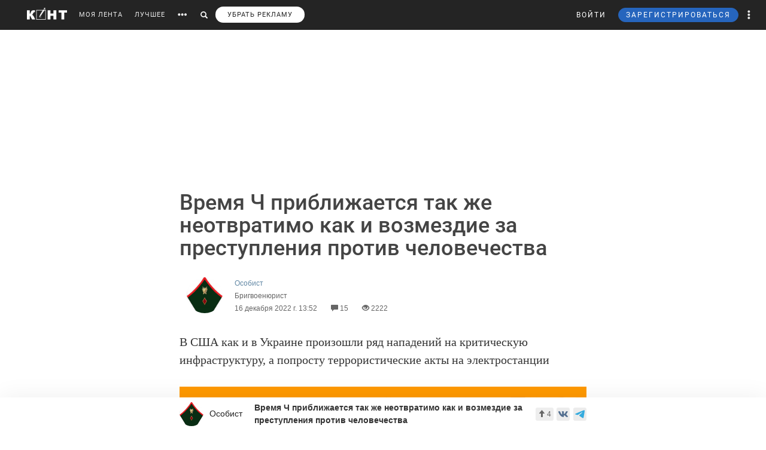

--- FILE ---
content_type: text/html; charset=utf-8
request_url: https://www.google.com/recaptcha/api2/anchor?ar=1&k=6LdKYxUTAAAAAO095-PjZUWhnP4vELdiPY33qCQe&co=aHR0cHM6Ly9jb250LndzOjQ0Mw..&hl=en&v=N67nZn4AqZkNcbeMu4prBgzg&size=normal&anchor-ms=20000&execute-ms=30000&cb=4lf8z6w2l87u
body_size: 49319
content:
<!DOCTYPE HTML><html dir="ltr" lang="en"><head><meta http-equiv="Content-Type" content="text/html; charset=UTF-8">
<meta http-equiv="X-UA-Compatible" content="IE=edge">
<title>reCAPTCHA</title>
<style type="text/css">
/* cyrillic-ext */
@font-face {
  font-family: 'Roboto';
  font-style: normal;
  font-weight: 400;
  font-stretch: 100%;
  src: url(//fonts.gstatic.com/s/roboto/v48/KFO7CnqEu92Fr1ME7kSn66aGLdTylUAMa3GUBHMdazTgWw.woff2) format('woff2');
  unicode-range: U+0460-052F, U+1C80-1C8A, U+20B4, U+2DE0-2DFF, U+A640-A69F, U+FE2E-FE2F;
}
/* cyrillic */
@font-face {
  font-family: 'Roboto';
  font-style: normal;
  font-weight: 400;
  font-stretch: 100%;
  src: url(//fonts.gstatic.com/s/roboto/v48/KFO7CnqEu92Fr1ME7kSn66aGLdTylUAMa3iUBHMdazTgWw.woff2) format('woff2');
  unicode-range: U+0301, U+0400-045F, U+0490-0491, U+04B0-04B1, U+2116;
}
/* greek-ext */
@font-face {
  font-family: 'Roboto';
  font-style: normal;
  font-weight: 400;
  font-stretch: 100%;
  src: url(//fonts.gstatic.com/s/roboto/v48/KFO7CnqEu92Fr1ME7kSn66aGLdTylUAMa3CUBHMdazTgWw.woff2) format('woff2');
  unicode-range: U+1F00-1FFF;
}
/* greek */
@font-face {
  font-family: 'Roboto';
  font-style: normal;
  font-weight: 400;
  font-stretch: 100%;
  src: url(//fonts.gstatic.com/s/roboto/v48/KFO7CnqEu92Fr1ME7kSn66aGLdTylUAMa3-UBHMdazTgWw.woff2) format('woff2');
  unicode-range: U+0370-0377, U+037A-037F, U+0384-038A, U+038C, U+038E-03A1, U+03A3-03FF;
}
/* math */
@font-face {
  font-family: 'Roboto';
  font-style: normal;
  font-weight: 400;
  font-stretch: 100%;
  src: url(//fonts.gstatic.com/s/roboto/v48/KFO7CnqEu92Fr1ME7kSn66aGLdTylUAMawCUBHMdazTgWw.woff2) format('woff2');
  unicode-range: U+0302-0303, U+0305, U+0307-0308, U+0310, U+0312, U+0315, U+031A, U+0326-0327, U+032C, U+032F-0330, U+0332-0333, U+0338, U+033A, U+0346, U+034D, U+0391-03A1, U+03A3-03A9, U+03B1-03C9, U+03D1, U+03D5-03D6, U+03F0-03F1, U+03F4-03F5, U+2016-2017, U+2034-2038, U+203C, U+2040, U+2043, U+2047, U+2050, U+2057, U+205F, U+2070-2071, U+2074-208E, U+2090-209C, U+20D0-20DC, U+20E1, U+20E5-20EF, U+2100-2112, U+2114-2115, U+2117-2121, U+2123-214F, U+2190, U+2192, U+2194-21AE, U+21B0-21E5, U+21F1-21F2, U+21F4-2211, U+2213-2214, U+2216-22FF, U+2308-230B, U+2310, U+2319, U+231C-2321, U+2336-237A, U+237C, U+2395, U+239B-23B7, U+23D0, U+23DC-23E1, U+2474-2475, U+25AF, U+25B3, U+25B7, U+25BD, U+25C1, U+25CA, U+25CC, U+25FB, U+266D-266F, U+27C0-27FF, U+2900-2AFF, U+2B0E-2B11, U+2B30-2B4C, U+2BFE, U+3030, U+FF5B, U+FF5D, U+1D400-1D7FF, U+1EE00-1EEFF;
}
/* symbols */
@font-face {
  font-family: 'Roboto';
  font-style: normal;
  font-weight: 400;
  font-stretch: 100%;
  src: url(//fonts.gstatic.com/s/roboto/v48/KFO7CnqEu92Fr1ME7kSn66aGLdTylUAMaxKUBHMdazTgWw.woff2) format('woff2');
  unicode-range: U+0001-000C, U+000E-001F, U+007F-009F, U+20DD-20E0, U+20E2-20E4, U+2150-218F, U+2190, U+2192, U+2194-2199, U+21AF, U+21E6-21F0, U+21F3, U+2218-2219, U+2299, U+22C4-22C6, U+2300-243F, U+2440-244A, U+2460-24FF, U+25A0-27BF, U+2800-28FF, U+2921-2922, U+2981, U+29BF, U+29EB, U+2B00-2BFF, U+4DC0-4DFF, U+FFF9-FFFB, U+10140-1018E, U+10190-1019C, U+101A0, U+101D0-101FD, U+102E0-102FB, U+10E60-10E7E, U+1D2C0-1D2D3, U+1D2E0-1D37F, U+1F000-1F0FF, U+1F100-1F1AD, U+1F1E6-1F1FF, U+1F30D-1F30F, U+1F315, U+1F31C, U+1F31E, U+1F320-1F32C, U+1F336, U+1F378, U+1F37D, U+1F382, U+1F393-1F39F, U+1F3A7-1F3A8, U+1F3AC-1F3AF, U+1F3C2, U+1F3C4-1F3C6, U+1F3CA-1F3CE, U+1F3D4-1F3E0, U+1F3ED, U+1F3F1-1F3F3, U+1F3F5-1F3F7, U+1F408, U+1F415, U+1F41F, U+1F426, U+1F43F, U+1F441-1F442, U+1F444, U+1F446-1F449, U+1F44C-1F44E, U+1F453, U+1F46A, U+1F47D, U+1F4A3, U+1F4B0, U+1F4B3, U+1F4B9, U+1F4BB, U+1F4BF, U+1F4C8-1F4CB, U+1F4D6, U+1F4DA, U+1F4DF, U+1F4E3-1F4E6, U+1F4EA-1F4ED, U+1F4F7, U+1F4F9-1F4FB, U+1F4FD-1F4FE, U+1F503, U+1F507-1F50B, U+1F50D, U+1F512-1F513, U+1F53E-1F54A, U+1F54F-1F5FA, U+1F610, U+1F650-1F67F, U+1F687, U+1F68D, U+1F691, U+1F694, U+1F698, U+1F6AD, U+1F6B2, U+1F6B9-1F6BA, U+1F6BC, U+1F6C6-1F6CF, U+1F6D3-1F6D7, U+1F6E0-1F6EA, U+1F6F0-1F6F3, U+1F6F7-1F6FC, U+1F700-1F7FF, U+1F800-1F80B, U+1F810-1F847, U+1F850-1F859, U+1F860-1F887, U+1F890-1F8AD, U+1F8B0-1F8BB, U+1F8C0-1F8C1, U+1F900-1F90B, U+1F93B, U+1F946, U+1F984, U+1F996, U+1F9E9, U+1FA00-1FA6F, U+1FA70-1FA7C, U+1FA80-1FA89, U+1FA8F-1FAC6, U+1FACE-1FADC, U+1FADF-1FAE9, U+1FAF0-1FAF8, U+1FB00-1FBFF;
}
/* vietnamese */
@font-face {
  font-family: 'Roboto';
  font-style: normal;
  font-weight: 400;
  font-stretch: 100%;
  src: url(//fonts.gstatic.com/s/roboto/v48/KFO7CnqEu92Fr1ME7kSn66aGLdTylUAMa3OUBHMdazTgWw.woff2) format('woff2');
  unicode-range: U+0102-0103, U+0110-0111, U+0128-0129, U+0168-0169, U+01A0-01A1, U+01AF-01B0, U+0300-0301, U+0303-0304, U+0308-0309, U+0323, U+0329, U+1EA0-1EF9, U+20AB;
}
/* latin-ext */
@font-face {
  font-family: 'Roboto';
  font-style: normal;
  font-weight: 400;
  font-stretch: 100%;
  src: url(//fonts.gstatic.com/s/roboto/v48/KFO7CnqEu92Fr1ME7kSn66aGLdTylUAMa3KUBHMdazTgWw.woff2) format('woff2');
  unicode-range: U+0100-02BA, U+02BD-02C5, U+02C7-02CC, U+02CE-02D7, U+02DD-02FF, U+0304, U+0308, U+0329, U+1D00-1DBF, U+1E00-1E9F, U+1EF2-1EFF, U+2020, U+20A0-20AB, U+20AD-20C0, U+2113, U+2C60-2C7F, U+A720-A7FF;
}
/* latin */
@font-face {
  font-family: 'Roboto';
  font-style: normal;
  font-weight: 400;
  font-stretch: 100%;
  src: url(//fonts.gstatic.com/s/roboto/v48/KFO7CnqEu92Fr1ME7kSn66aGLdTylUAMa3yUBHMdazQ.woff2) format('woff2');
  unicode-range: U+0000-00FF, U+0131, U+0152-0153, U+02BB-02BC, U+02C6, U+02DA, U+02DC, U+0304, U+0308, U+0329, U+2000-206F, U+20AC, U+2122, U+2191, U+2193, U+2212, U+2215, U+FEFF, U+FFFD;
}
/* cyrillic-ext */
@font-face {
  font-family: 'Roboto';
  font-style: normal;
  font-weight: 500;
  font-stretch: 100%;
  src: url(//fonts.gstatic.com/s/roboto/v48/KFO7CnqEu92Fr1ME7kSn66aGLdTylUAMa3GUBHMdazTgWw.woff2) format('woff2');
  unicode-range: U+0460-052F, U+1C80-1C8A, U+20B4, U+2DE0-2DFF, U+A640-A69F, U+FE2E-FE2F;
}
/* cyrillic */
@font-face {
  font-family: 'Roboto';
  font-style: normal;
  font-weight: 500;
  font-stretch: 100%;
  src: url(//fonts.gstatic.com/s/roboto/v48/KFO7CnqEu92Fr1ME7kSn66aGLdTylUAMa3iUBHMdazTgWw.woff2) format('woff2');
  unicode-range: U+0301, U+0400-045F, U+0490-0491, U+04B0-04B1, U+2116;
}
/* greek-ext */
@font-face {
  font-family: 'Roboto';
  font-style: normal;
  font-weight: 500;
  font-stretch: 100%;
  src: url(//fonts.gstatic.com/s/roboto/v48/KFO7CnqEu92Fr1ME7kSn66aGLdTylUAMa3CUBHMdazTgWw.woff2) format('woff2');
  unicode-range: U+1F00-1FFF;
}
/* greek */
@font-face {
  font-family: 'Roboto';
  font-style: normal;
  font-weight: 500;
  font-stretch: 100%;
  src: url(//fonts.gstatic.com/s/roboto/v48/KFO7CnqEu92Fr1ME7kSn66aGLdTylUAMa3-UBHMdazTgWw.woff2) format('woff2');
  unicode-range: U+0370-0377, U+037A-037F, U+0384-038A, U+038C, U+038E-03A1, U+03A3-03FF;
}
/* math */
@font-face {
  font-family: 'Roboto';
  font-style: normal;
  font-weight: 500;
  font-stretch: 100%;
  src: url(//fonts.gstatic.com/s/roboto/v48/KFO7CnqEu92Fr1ME7kSn66aGLdTylUAMawCUBHMdazTgWw.woff2) format('woff2');
  unicode-range: U+0302-0303, U+0305, U+0307-0308, U+0310, U+0312, U+0315, U+031A, U+0326-0327, U+032C, U+032F-0330, U+0332-0333, U+0338, U+033A, U+0346, U+034D, U+0391-03A1, U+03A3-03A9, U+03B1-03C9, U+03D1, U+03D5-03D6, U+03F0-03F1, U+03F4-03F5, U+2016-2017, U+2034-2038, U+203C, U+2040, U+2043, U+2047, U+2050, U+2057, U+205F, U+2070-2071, U+2074-208E, U+2090-209C, U+20D0-20DC, U+20E1, U+20E5-20EF, U+2100-2112, U+2114-2115, U+2117-2121, U+2123-214F, U+2190, U+2192, U+2194-21AE, U+21B0-21E5, U+21F1-21F2, U+21F4-2211, U+2213-2214, U+2216-22FF, U+2308-230B, U+2310, U+2319, U+231C-2321, U+2336-237A, U+237C, U+2395, U+239B-23B7, U+23D0, U+23DC-23E1, U+2474-2475, U+25AF, U+25B3, U+25B7, U+25BD, U+25C1, U+25CA, U+25CC, U+25FB, U+266D-266F, U+27C0-27FF, U+2900-2AFF, U+2B0E-2B11, U+2B30-2B4C, U+2BFE, U+3030, U+FF5B, U+FF5D, U+1D400-1D7FF, U+1EE00-1EEFF;
}
/* symbols */
@font-face {
  font-family: 'Roboto';
  font-style: normal;
  font-weight: 500;
  font-stretch: 100%;
  src: url(//fonts.gstatic.com/s/roboto/v48/KFO7CnqEu92Fr1ME7kSn66aGLdTylUAMaxKUBHMdazTgWw.woff2) format('woff2');
  unicode-range: U+0001-000C, U+000E-001F, U+007F-009F, U+20DD-20E0, U+20E2-20E4, U+2150-218F, U+2190, U+2192, U+2194-2199, U+21AF, U+21E6-21F0, U+21F3, U+2218-2219, U+2299, U+22C4-22C6, U+2300-243F, U+2440-244A, U+2460-24FF, U+25A0-27BF, U+2800-28FF, U+2921-2922, U+2981, U+29BF, U+29EB, U+2B00-2BFF, U+4DC0-4DFF, U+FFF9-FFFB, U+10140-1018E, U+10190-1019C, U+101A0, U+101D0-101FD, U+102E0-102FB, U+10E60-10E7E, U+1D2C0-1D2D3, U+1D2E0-1D37F, U+1F000-1F0FF, U+1F100-1F1AD, U+1F1E6-1F1FF, U+1F30D-1F30F, U+1F315, U+1F31C, U+1F31E, U+1F320-1F32C, U+1F336, U+1F378, U+1F37D, U+1F382, U+1F393-1F39F, U+1F3A7-1F3A8, U+1F3AC-1F3AF, U+1F3C2, U+1F3C4-1F3C6, U+1F3CA-1F3CE, U+1F3D4-1F3E0, U+1F3ED, U+1F3F1-1F3F3, U+1F3F5-1F3F7, U+1F408, U+1F415, U+1F41F, U+1F426, U+1F43F, U+1F441-1F442, U+1F444, U+1F446-1F449, U+1F44C-1F44E, U+1F453, U+1F46A, U+1F47D, U+1F4A3, U+1F4B0, U+1F4B3, U+1F4B9, U+1F4BB, U+1F4BF, U+1F4C8-1F4CB, U+1F4D6, U+1F4DA, U+1F4DF, U+1F4E3-1F4E6, U+1F4EA-1F4ED, U+1F4F7, U+1F4F9-1F4FB, U+1F4FD-1F4FE, U+1F503, U+1F507-1F50B, U+1F50D, U+1F512-1F513, U+1F53E-1F54A, U+1F54F-1F5FA, U+1F610, U+1F650-1F67F, U+1F687, U+1F68D, U+1F691, U+1F694, U+1F698, U+1F6AD, U+1F6B2, U+1F6B9-1F6BA, U+1F6BC, U+1F6C6-1F6CF, U+1F6D3-1F6D7, U+1F6E0-1F6EA, U+1F6F0-1F6F3, U+1F6F7-1F6FC, U+1F700-1F7FF, U+1F800-1F80B, U+1F810-1F847, U+1F850-1F859, U+1F860-1F887, U+1F890-1F8AD, U+1F8B0-1F8BB, U+1F8C0-1F8C1, U+1F900-1F90B, U+1F93B, U+1F946, U+1F984, U+1F996, U+1F9E9, U+1FA00-1FA6F, U+1FA70-1FA7C, U+1FA80-1FA89, U+1FA8F-1FAC6, U+1FACE-1FADC, U+1FADF-1FAE9, U+1FAF0-1FAF8, U+1FB00-1FBFF;
}
/* vietnamese */
@font-face {
  font-family: 'Roboto';
  font-style: normal;
  font-weight: 500;
  font-stretch: 100%;
  src: url(//fonts.gstatic.com/s/roboto/v48/KFO7CnqEu92Fr1ME7kSn66aGLdTylUAMa3OUBHMdazTgWw.woff2) format('woff2');
  unicode-range: U+0102-0103, U+0110-0111, U+0128-0129, U+0168-0169, U+01A0-01A1, U+01AF-01B0, U+0300-0301, U+0303-0304, U+0308-0309, U+0323, U+0329, U+1EA0-1EF9, U+20AB;
}
/* latin-ext */
@font-face {
  font-family: 'Roboto';
  font-style: normal;
  font-weight: 500;
  font-stretch: 100%;
  src: url(//fonts.gstatic.com/s/roboto/v48/KFO7CnqEu92Fr1ME7kSn66aGLdTylUAMa3KUBHMdazTgWw.woff2) format('woff2');
  unicode-range: U+0100-02BA, U+02BD-02C5, U+02C7-02CC, U+02CE-02D7, U+02DD-02FF, U+0304, U+0308, U+0329, U+1D00-1DBF, U+1E00-1E9F, U+1EF2-1EFF, U+2020, U+20A0-20AB, U+20AD-20C0, U+2113, U+2C60-2C7F, U+A720-A7FF;
}
/* latin */
@font-face {
  font-family: 'Roboto';
  font-style: normal;
  font-weight: 500;
  font-stretch: 100%;
  src: url(//fonts.gstatic.com/s/roboto/v48/KFO7CnqEu92Fr1ME7kSn66aGLdTylUAMa3yUBHMdazQ.woff2) format('woff2');
  unicode-range: U+0000-00FF, U+0131, U+0152-0153, U+02BB-02BC, U+02C6, U+02DA, U+02DC, U+0304, U+0308, U+0329, U+2000-206F, U+20AC, U+2122, U+2191, U+2193, U+2212, U+2215, U+FEFF, U+FFFD;
}
/* cyrillic-ext */
@font-face {
  font-family: 'Roboto';
  font-style: normal;
  font-weight: 900;
  font-stretch: 100%;
  src: url(//fonts.gstatic.com/s/roboto/v48/KFO7CnqEu92Fr1ME7kSn66aGLdTylUAMa3GUBHMdazTgWw.woff2) format('woff2');
  unicode-range: U+0460-052F, U+1C80-1C8A, U+20B4, U+2DE0-2DFF, U+A640-A69F, U+FE2E-FE2F;
}
/* cyrillic */
@font-face {
  font-family: 'Roboto';
  font-style: normal;
  font-weight: 900;
  font-stretch: 100%;
  src: url(//fonts.gstatic.com/s/roboto/v48/KFO7CnqEu92Fr1ME7kSn66aGLdTylUAMa3iUBHMdazTgWw.woff2) format('woff2');
  unicode-range: U+0301, U+0400-045F, U+0490-0491, U+04B0-04B1, U+2116;
}
/* greek-ext */
@font-face {
  font-family: 'Roboto';
  font-style: normal;
  font-weight: 900;
  font-stretch: 100%;
  src: url(//fonts.gstatic.com/s/roboto/v48/KFO7CnqEu92Fr1ME7kSn66aGLdTylUAMa3CUBHMdazTgWw.woff2) format('woff2');
  unicode-range: U+1F00-1FFF;
}
/* greek */
@font-face {
  font-family: 'Roboto';
  font-style: normal;
  font-weight: 900;
  font-stretch: 100%;
  src: url(//fonts.gstatic.com/s/roboto/v48/KFO7CnqEu92Fr1ME7kSn66aGLdTylUAMa3-UBHMdazTgWw.woff2) format('woff2');
  unicode-range: U+0370-0377, U+037A-037F, U+0384-038A, U+038C, U+038E-03A1, U+03A3-03FF;
}
/* math */
@font-face {
  font-family: 'Roboto';
  font-style: normal;
  font-weight: 900;
  font-stretch: 100%;
  src: url(//fonts.gstatic.com/s/roboto/v48/KFO7CnqEu92Fr1ME7kSn66aGLdTylUAMawCUBHMdazTgWw.woff2) format('woff2');
  unicode-range: U+0302-0303, U+0305, U+0307-0308, U+0310, U+0312, U+0315, U+031A, U+0326-0327, U+032C, U+032F-0330, U+0332-0333, U+0338, U+033A, U+0346, U+034D, U+0391-03A1, U+03A3-03A9, U+03B1-03C9, U+03D1, U+03D5-03D6, U+03F0-03F1, U+03F4-03F5, U+2016-2017, U+2034-2038, U+203C, U+2040, U+2043, U+2047, U+2050, U+2057, U+205F, U+2070-2071, U+2074-208E, U+2090-209C, U+20D0-20DC, U+20E1, U+20E5-20EF, U+2100-2112, U+2114-2115, U+2117-2121, U+2123-214F, U+2190, U+2192, U+2194-21AE, U+21B0-21E5, U+21F1-21F2, U+21F4-2211, U+2213-2214, U+2216-22FF, U+2308-230B, U+2310, U+2319, U+231C-2321, U+2336-237A, U+237C, U+2395, U+239B-23B7, U+23D0, U+23DC-23E1, U+2474-2475, U+25AF, U+25B3, U+25B7, U+25BD, U+25C1, U+25CA, U+25CC, U+25FB, U+266D-266F, U+27C0-27FF, U+2900-2AFF, U+2B0E-2B11, U+2B30-2B4C, U+2BFE, U+3030, U+FF5B, U+FF5D, U+1D400-1D7FF, U+1EE00-1EEFF;
}
/* symbols */
@font-face {
  font-family: 'Roboto';
  font-style: normal;
  font-weight: 900;
  font-stretch: 100%;
  src: url(//fonts.gstatic.com/s/roboto/v48/KFO7CnqEu92Fr1ME7kSn66aGLdTylUAMaxKUBHMdazTgWw.woff2) format('woff2');
  unicode-range: U+0001-000C, U+000E-001F, U+007F-009F, U+20DD-20E0, U+20E2-20E4, U+2150-218F, U+2190, U+2192, U+2194-2199, U+21AF, U+21E6-21F0, U+21F3, U+2218-2219, U+2299, U+22C4-22C6, U+2300-243F, U+2440-244A, U+2460-24FF, U+25A0-27BF, U+2800-28FF, U+2921-2922, U+2981, U+29BF, U+29EB, U+2B00-2BFF, U+4DC0-4DFF, U+FFF9-FFFB, U+10140-1018E, U+10190-1019C, U+101A0, U+101D0-101FD, U+102E0-102FB, U+10E60-10E7E, U+1D2C0-1D2D3, U+1D2E0-1D37F, U+1F000-1F0FF, U+1F100-1F1AD, U+1F1E6-1F1FF, U+1F30D-1F30F, U+1F315, U+1F31C, U+1F31E, U+1F320-1F32C, U+1F336, U+1F378, U+1F37D, U+1F382, U+1F393-1F39F, U+1F3A7-1F3A8, U+1F3AC-1F3AF, U+1F3C2, U+1F3C4-1F3C6, U+1F3CA-1F3CE, U+1F3D4-1F3E0, U+1F3ED, U+1F3F1-1F3F3, U+1F3F5-1F3F7, U+1F408, U+1F415, U+1F41F, U+1F426, U+1F43F, U+1F441-1F442, U+1F444, U+1F446-1F449, U+1F44C-1F44E, U+1F453, U+1F46A, U+1F47D, U+1F4A3, U+1F4B0, U+1F4B3, U+1F4B9, U+1F4BB, U+1F4BF, U+1F4C8-1F4CB, U+1F4D6, U+1F4DA, U+1F4DF, U+1F4E3-1F4E6, U+1F4EA-1F4ED, U+1F4F7, U+1F4F9-1F4FB, U+1F4FD-1F4FE, U+1F503, U+1F507-1F50B, U+1F50D, U+1F512-1F513, U+1F53E-1F54A, U+1F54F-1F5FA, U+1F610, U+1F650-1F67F, U+1F687, U+1F68D, U+1F691, U+1F694, U+1F698, U+1F6AD, U+1F6B2, U+1F6B9-1F6BA, U+1F6BC, U+1F6C6-1F6CF, U+1F6D3-1F6D7, U+1F6E0-1F6EA, U+1F6F0-1F6F3, U+1F6F7-1F6FC, U+1F700-1F7FF, U+1F800-1F80B, U+1F810-1F847, U+1F850-1F859, U+1F860-1F887, U+1F890-1F8AD, U+1F8B0-1F8BB, U+1F8C0-1F8C1, U+1F900-1F90B, U+1F93B, U+1F946, U+1F984, U+1F996, U+1F9E9, U+1FA00-1FA6F, U+1FA70-1FA7C, U+1FA80-1FA89, U+1FA8F-1FAC6, U+1FACE-1FADC, U+1FADF-1FAE9, U+1FAF0-1FAF8, U+1FB00-1FBFF;
}
/* vietnamese */
@font-face {
  font-family: 'Roboto';
  font-style: normal;
  font-weight: 900;
  font-stretch: 100%;
  src: url(//fonts.gstatic.com/s/roboto/v48/KFO7CnqEu92Fr1ME7kSn66aGLdTylUAMa3OUBHMdazTgWw.woff2) format('woff2');
  unicode-range: U+0102-0103, U+0110-0111, U+0128-0129, U+0168-0169, U+01A0-01A1, U+01AF-01B0, U+0300-0301, U+0303-0304, U+0308-0309, U+0323, U+0329, U+1EA0-1EF9, U+20AB;
}
/* latin-ext */
@font-face {
  font-family: 'Roboto';
  font-style: normal;
  font-weight: 900;
  font-stretch: 100%;
  src: url(//fonts.gstatic.com/s/roboto/v48/KFO7CnqEu92Fr1ME7kSn66aGLdTylUAMa3KUBHMdazTgWw.woff2) format('woff2');
  unicode-range: U+0100-02BA, U+02BD-02C5, U+02C7-02CC, U+02CE-02D7, U+02DD-02FF, U+0304, U+0308, U+0329, U+1D00-1DBF, U+1E00-1E9F, U+1EF2-1EFF, U+2020, U+20A0-20AB, U+20AD-20C0, U+2113, U+2C60-2C7F, U+A720-A7FF;
}
/* latin */
@font-face {
  font-family: 'Roboto';
  font-style: normal;
  font-weight: 900;
  font-stretch: 100%;
  src: url(//fonts.gstatic.com/s/roboto/v48/KFO7CnqEu92Fr1ME7kSn66aGLdTylUAMa3yUBHMdazQ.woff2) format('woff2');
  unicode-range: U+0000-00FF, U+0131, U+0152-0153, U+02BB-02BC, U+02C6, U+02DA, U+02DC, U+0304, U+0308, U+0329, U+2000-206F, U+20AC, U+2122, U+2191, U+2193, U+2212, U+2215, U+FEFF, U+FFFD;
}

</style>
<link rel="stylesheet" type="text/css" href="https://www.gstatic.com/recaptcha/releases/N67nZn4AqZkNcbeMu4prBgzg/styles__ltr.css">
<script nonce="DTcEWlbrM7XtHK7m5LJ5PA" type="text/javascript">window['__recaptcha_api'] = 'https://www.google.com/recaptcha/api2/';</script>
<script type="text/javascript" src="https://www.gstatic.com/recaptcha/releases/N67nZn4AqZkNcbeMu4prBgzg/recaptcha__en.js" nonce="DTcEWlbrM7XtHK7m5LJ5PA">
      
    </script></head>
<body><div id="rc-anchor-alert" class="rc-anchor-alert"></div>
<input type="hidden" id="recaptcha-token" value="[base64]">
<script type="text/javascript" nonce="DTcEWlbrM7XtHK7m5LJ5PA">
      recaptcha.anchor.Main.init("[\x22ainput\x22,[\x22bgdata\x22,\x22\x22,\[base64]/[base64]/[base64]/[base64]/[base64]/[base64]/KGcoTywyNTMsTy5PKSxVRyhPLEMpKTpnKE8sMjUzLEMpLE8pKSxsKSksTykpfSxieT1mdW5jdGlvbihDLE8sdSxsKXtmb3IobD0odT1SKEMpLDApO08+MDtPLS0pbD1sPDw4fFooQyk7ZyhDLHUsbCl9LFVHPWZ1bmN0aW9uKEMsTyl7Qy5pLmxlbmd0aD4xMDQ/[base64]/[base64]/[base64]/[base64]/[base64]/[base64]/[base64]\\u003d\x22,\[base64]\x22,\[base64]/DnsKFw4bDljzCtsOIw4dSwrDDm1jCqMKBMw0Fw5vDkDjDmsK4ZcKDQ8OrKRzCiVFxeMKndMO1CC/CrMOew4FSFGLDvnUSWcKXw57DlMKHEcOeOcO8PcKKw6vCv0HDgBLDo8KgRcKnwpJ2wqfDjw5oQHTDvxvCmFBPWmVjwpzDim/[base64]/DisK2wonCjV7Dtz3Cp3jDksOmXcK3fsOyesO8wpfDg8OHClHCtk1lwq06wpwrw7TCg8KXwpZ3wqDCoVMfbnQWwpcvw4LDlC/Cpk9EwpHCoAtIO0LDnkVIwrTCuQHDi8O1T0FIA8O1w6XCr8Kjw7IKCsKaw6bCsDXCoSvDgHQnw7ZWeUIqw71rwrALw6EtCsK+ZgXDk8ORUA/DkGPChS7DoMK0ciYtw7fCkMOeSDTDvMKCXMKdwoEWbcOXw683WHFxSREMwrPCucO1c8Ksw4LDjcOyX8O9w7JECcOzEELCn3HDrmXCu8KqwozCiAcKwpVJN8K2L8KqJcKIAMOJZB/Dn8OZwqs6Mh7DkD18w73CsQBjw7l9TGdAw4EHw4VIw4HCtMKcbMKXfC4Hw5Y7CMKqwqLCmMO/ZVbCpH0ew7Mtw5/DscOOHmzDgcOpYEbDoMKVwpbCsMOtw53Cs8KdXMOtEkfDn8KbH8KjwoABbAHDmcORwq8+dsKVwpfDhRYEbsO+dMKZwq/CssKbNgvCs8K6FsKkw7HDnjbCngfDv8OpEx4Wwp3DpsOPaAA/w59lwp4nDsOKwqRiLMKBwqLDrSvCiSgHAcKKw4LChz9Hw53Cij9rw6hbw7A8w6MjNlLDtSHCgUrDl8OMPMOcOcKHw6zCqsKHwr4ywqTDgcKBP8O8w65nw7VqUjsxKjIrwp/CvcKpKivDucKqc8KoJcKsC2vCicOzwqrDoV1pejjDuMKiacOkwrsOehzDgGhDw4LDnBjCokPDqMOiVcKRQnnDoxHCkj/[base64]/w6HCs3dwwpQZaw/[base64]/w4AzwrfDvFMowosXw798HA/DksKMwoPCncOsCcO7DcO+cFnCqn7Ck1DCrMKhLX/DmcK2LS0bwrXCnXbCiMKjwoLCmRLCrSM8wo5vRMOZMGE+wplyGCXCn8KCw7Jtw40TRSTDsERMwokpwr7DjE/Dv8KOw7ZJNCbDhRPCi8KEJsKzw5R4w4MbEcOQw5fCr3jDnjbDrsO+dcOGZ1TDljU5CMOpFTYYw77CjMO3fg/Dk8K7w7l4bgfDh8KRw5LDp8OUw4p2HH7CrCXCrcKDBxVNPcOcG8KXw6rCpsKeCX0bwq8/w53CrsODfcKcTMKHwocEbinDmE43UcOpw6Faw4fDscOFccKUwo3DhBlsW0/DqcKFw5XClzPDt8OuTcO+BcOhYQzDrsOCwqDDn8Omwo3DhsKfAjTDvz83wpACesKfE8OAcinCqwYGYTIkwrzCs0koaDJKVsKVK8KZwog3wrhsSMKREhjDuX/DgMKgZHbDmj1HF8KpwonChU7Dl8KZwrx9ZhXCoMO8wqTDm3oQw5TDn3LDp8O8w7PCmCjDvlTDtMK5w71YKcO3NMK7w4pgQX3Cv0cEe8OawowBwp/DlmXDn0vDicOBwr3Dvm7CkcKJw6nDhcK2HFZjBcKnwpTCncOXZkvDsEzCk8K8clHCs8KydMOlwqbDrXPDisOVw67CplBxw4QewqbCkcOnwr3CslJUcGnDr1nDp8KgAcKEIQ11OgxpS8Kzwohlwp/CjFc0w6N6wrFmNEhbw7oLGhrClzjDlxxFwpVTw6fCusKLXMK5XAgmw6XCqsOWOF9JwqZXwqttQxTCrMODwoANHMOJwofDr2dWN8Kbw6/DoFt5wopUJ8O5XU3CtHrCtsO2w7hwwqzCqsKswqjCl8KEXkjDjcKewqgfFsO9w63DliEiwqMIJjwlwpxCw5LDncO0d3Mrw4tgw5bCmcKbAsKww519w419NcKqwr88wrnDiBsYBBtxwrsfw6TDo8K3woHCmEFdwo9/w6XDtmvDrcKawpQkUsOfCz/ChnY6eXDDpcKIesKuw49RAmnCixsiV8OcwqzDuMKEw6/CicK4wqPCqsOTdhzCocOQV8KXwoDCsjJ9JcO1w4LCpMKFwqvDpkXCj8OOKylLOcONJMKjFA5/[base64]/Du3DChGrDhsOkwofDhUYKwq1RTMO2w4/DpsOpwobDlFgAw7hQw43CmcKDF2BBwqjCtMOvwqXCszTCisO9DzJ/wq1TZAszw6XDkhIQw45Jw408dsKQX3Fgwr50K8O6w7pUJ8O1wr7CpsOqwqhMwoPClsOFWMOHwonDq8OWYMOXZsONwoczwqfDt2IWEW3CmhoOGhnDp8KAwpHDmsKNwoXCkMOFw5jChXpIw4LDr8KFw5HDmyZjDcOaRTYVRhbDjyrDo1zCn8KuccK/aEYyDsOJwppXCMKAPsK0wrcQGcKNwoPDq8Kgwq47SW8qJnMgwozDgwwBQMKwVknCjcOkQE/Drw3CksOgw7YLwqDDjsO5woURdMOAw4kFworDv07DssOVw447PcOCRTLDmMOIDi13wqRHZTTDk8Kzw5zDiMOQwoAuX8KKHnQHw4kNwpxqw6HDkEw/NsOyw7DCpsOnwqLCucKQwpXCryNOwr/Cq8O1w7dlB8KVwq5kw7fDjlXCgcKYwoTCgCQTw7Vcw7rCpzTCrMO/wr54J8KhwqbDuMOLKArCkRkcwq/CpmoARsO+w4pFdUfDgsOCQ17Cu8KlT8OTFMKVBMKefSnChMO9w5vDjMKWw7rCmAZ7w4Jew5VBwqcdbsKUwpkieUXDlcOQOVDCnj98FwYmEQLDvMOWwpnCncOEwoXDs3HDh1E+NwvCiztuA8K/[base64]/wopVw5XChcK5w7ZhdlrCvnF0wpUvwp/DiMKOZmgwwpvCmUAGKDsMw7/DosK+dsKIw6bCuMO2wqnDscKGw7kdwotPGzlVc8OowqvDoQMfw6vDisKtPsKBw4DDtsOTw5HDrMOZw6DDocK7wp/Dkg3Dnk/[base64]/[base64]/Dv1N2w4HCi8OWXF1DwoMHw7TCtkgzWsO4dMO2UcOGbsOvwrzDumXDisOmw73DqlNMOcK5FMOeG3bDpyJxZcKJb8K+wrrDvU88QyLDo8K/w7TDosOxwrk4HyrDvBbCn2cJEEZFwrkLE8Odw6/CrMKbwp7Cv8KRw5PCisOiaMKYw4YOccK7BEZFekvCrcKWw5Iyw5YuwpcDWcOIwrfDlzNmwqEBZG8Jwo9Owrl+XsKGbsOIw6LCisODw7tIw5LCjsKqwoLDvsOCbwfDlyvDgzgLXjZEBGfCp8OlVMKGZsK+KMK/AcOFSsKvM8OZw7PCgRp0W8OCXEk9w6jDh0fCjcOvwoLCsz/Dpw0Cw4I6wrzDoEkCwrzCocK4wrTDnnvDtFzDjBHCsmQxw7fCumofJsKtW2/DlcOrAsKkw77CizMeQMKiJ1jClU/[base64]/w5DCuRM/w6BOwq7DoA1Fw7tZwojDghfDvG7CtsOxw4bCkMKWDMOuwrXDsXw8w7McwpxpwrthTMO3w7YTA2JIKT7CklTCv8OIwqHCn1jDpcOMRXXDjcOiw5XDk8KZwoHCnMOdwoQXwro4wo5abwZawoMNwrYOw7/DtQ7CrntXBCtowrjDjTJ1wrbDgcOxw47DmxwyM8Kxw6YOw7HDv8OjZ8OHaTXCkT3CslPCtD51w61DwqbDhyFBfcK0aMKmesKTw79VODx4MhzDhsOeQmYpwqLCn1TCmjzCkMOQHsOmw7wrwp9iwoohw4fDmgHDmzdsVEU5YkLDgiXDhC/CoD9AMMKSwoptw7jDhnzCrsKUwrjCs8KvYk3CksKcwrwlwpnCqsKiwqoARMKVQsOwwoXCvsOswoxSw5QeecK6wo7CmcKYLMKKw6x3MsKZwo1VWyHCsjnDocOQM8O/UsKKw6/[base64]/DgUUWBPDrsK9w7nCk0vChsKfw6NBw4Qew78vLcONwqgPw4IFw4XDpn9YLcKww6sFwokfwprCtmkcC2fCuMO+ZAUtw77ClsKOwovCmnnDgcKOFENeGwk2w7sSwpzDhUzCmi5ywppUe0rDn8KMZ8OgUsK0wp7DlsOKwovDhyHCh0ILw7/CmcKRwqF4OsKzDFLDtMOaa2TCpmwUw5gJwowkBiXCg1tEw5rCscKvw7odw4UBwrbCh0lNfsKSwpIAwotGw64cLizCrGDDlyQEw5/[base64]/[base64]/CsXEjw78qNnwcw6/Duj7CosKQw7Icwo4gH1bCr8O4f8OSCRM2BMKPw47Dj1DCg2LCm8KmacKuw7xhw4jCuAs4w6EywqXDvsO/TSY6w59uc8KqEsOyNjVMwrLDu8O8eSRAwp7CvH15w7dqLcKTwoIWwoJIw641J8K7w5sXw741Jg82VMOPw48nwrLCgyoWSk/[base64]/DkcK/ScKCMEFcMMOHw5x+w4TCqcOewq/DqsKWw5nDicKQF1rCvVgnwpVIw57DlcKkWhXDpQ1RwrMPw6rDv8OdwpDCpWAiwpXCpRI+w6RSU1/DtsKBw4jCo8OyFBlnWzNNwoLDksO2aQHDuwELwrXDuEB/w7LDhMOvSWDCvzHClHfCqybCm8KKQMKVwrQaNcKUQcOsw687RcKgwpJZHMKlw6RIQQbCj8KxXsOlw5xwwr9CVcKUw5LDu8O8wrnCpsO9cjdYVH1zwqQwV3fDpj50w6jDhTwvSG/CmMKURDR6JVXDlcKdw5Qmw4bCtlPDjU7Chw/CisOSa2EaNFY9a3QfTMKWw5BDMS4zUcOuQMOvGsOcw7cCXkIYbDJpwr/CuMOeWGo2ASnDi8K9w6JjwqnDvhZPw68WcCgSDcKMwqMyNsKvJU1HwrnDpMKzwpxNwrMXw6JyMMOgw4fDhMO/I8K0OVN0woDDuMO1w7/[base64]/CpcO1HzVSwrxew4DCtT7CgsK3w7NAOg/CucKzwrDDsS1zLcONwq/Dj0vDlMKww5Ngw6BdPBLCiMOgw5HDolDCm8OCZcO9LlJFwqvCmSNYTH4YwodKw4/DlMO2wp/DncK5wqvDqk/DhsKJw54Qwp49w6swQcO3wqvCjx/CniXDgEBLD8KwJ8KPFXoiw441UsOEwqwLwpNEMsK6w7gGw7tyVMO6w75VKMOxN8OawrsTwpQUbMOew5xKTBdUN1MBw4N7eTzDnH5jwqnDmGnDmsKxVDPCkcKZw5DDkcOqwoYwwodWPCAeCyVfDcONw40bZX0iwrtSWsKOwq3Dr8OoZE/Dl8Kbw6hhDRDDrxgjwrgmwrlqI8OEwpHCghxJGsOPw4NuwqXDuWDDjMODNcOnLMKSIW7DojvCgMO4w6vCnDgFW8O2w7LCosOWEyzDpMOLw4EPwrXChcOXScO3wrvCssKtwofCs8O+w4HCu8OPXMOVw7/[base64]/Dq8ORwpcNw6EgDMOqwpA7I0VGd8KCCE/DqzbChsK1wodewoQ3wpfDjH3DoUgmbBMXDMOHwr7CkMK3wqAYHh8Ew406JQ/Dh2wUdXwpw79Cw4cAUsKoOMKSIlXDrsKzUcO2X8K7cCbCmlVBYkUUwrtLw7EuL1R9MVk4wrjCv8OPOMKTw5HDqMOVLcKxw6/CuyxcWcKjwqETwrByb1LCiX3Ch8K5wqXCj8Kxw6zDrlJUw47DnGB5w71hUn5bYcKpacOWYMOkwpjCgsKJwpHCjsKXJ2cow69pV8O3wqXCtXlkY8OPZMKgRcO8w4rDlcOzw5XDjz4HUcOsbMKjXltRwq/CpcOLdsKDOcKHS1Mww5bCsBYFLiIbwpbCt0/DvsK+w7fChi3CsMOGDwDCjMKaFsKzwpPCvnNjYcK5cMOHWsKiScOuwqfCuwzCo8KoWiZTwpxmWMKTM31AWcKVJsKmw5rDncK6wpLCmMOcCMODRjAGwrvCisKVw4o/woPDsTDDkcOtwpvCmgrCsj7Dpg8iw7fClxJWw4PChDrDoEJtwoHDgW/[base64]/e8KaUMKWw67DqVvCoxTDgsK8T8KswqbClHHCiG3Ds1bCjWoZF8Kyw7rDn3ZawoYcw6rClwkDJnoZRyYFwoLCoGXDmcOqfCjClcO4XjElwrR4wqNQwoEmwq3DiVMSw6TDvR/[base64]/[base64]/woIDwrDCjWhma8KmWMK2QMO/w4DDgHpdOMOowqPDvMKaw6rClMK/w7HCo3xTwqchTTjCi8KvwrVPAMK+QDRGwqY8NMKiwp/CkkdNwqTCv2zDgcObw7A1GTLDh8KMw70aRGfCi8KSWcKXCsOgwoASw4MedBXChMOGfcOMIMOWb0XDrVlrw73CucO3OXjCh1zClyd5w73CuQU/JMK9N8O7wrnDjVASwrLClGHDt0XDunjDkWnDojDDu8OMw4oDe8OJJ0rDpRXCp8OHccKNSnDDn0fCuF3DmynCncKlBTxuwqh3w5rDj8KCw4bDgE3CpsOHw6vCocK6XwPCvzDDg8OeJMKnbcOIBcKNZsOXw73DvMOEw5BEIxnCvz/[base64]/wpJfPMOSwqvCoTUKKn4rw5cXwpfDv8KTwrPCssK8Vy0MTMOKw5B7wo/CgkFfIcOew57CmcKkFzpbEcOSw7dzwqvCq8K5cmvCjkTChcKew69Nw7LDhcKlRcKZIDHCrsOHFW/CmMObwrTCnsK7wrpYw4LDgsKET8Oxa8KAdifDhMOzbMKVwrozYQ5qw7DDh8O+AEg6A8Oxw6QKwoTCjcOyBsObw6kaw7QAWktnw4V9w6B/bRxQw4gwwrLCvcKEw4bCqcOtDUrDhkHDpMKIw7E4woh9wqg4w6w8wr1ewpvDssKgY8KtScO2NDkvwofDg8Kcw6HCu8OmwrAgw5zCnMO+VgYpLcKeAsOFH08Ewo/[base64]/wqzDiMOQVk7DpnzDhMK3EsK9wqwSw7vDlsOlw6/CmsK0DGrDp8OmAy7DrMKmw5jCksKyaETChsKAVMKLwo40wojCv8K8ahrCoHBJZcKew53DvA3DpGt/[base64]/Dv0LDunlmwqLDl8K2VcOPCkDDncK4w70nwpHCnmhLfcKhBsK/[base64]/Do8OBw6zDsMOqcsK5w7nDncOjwozDiXdQUzrCtcKqccONwrBce0lmw6hGOETDpsKaw6XDmcOSaVXCniPDl0/ClsO8woMjTy/Dl8OUw7JYw67Dk2sOFcKOw608FBvCsVxDwrrCs8OYMMKxRcKAwplFTsOvw53DtsO7w6VxZ8KRw4/DvRVoWsKcwpvClFHDhcK4VmJ9XMOeLsKcw6h1AsKSwpsuXFgFw7QjwowYw4/CkybDn8KaNm8fwosHw5AgwogDw4JEOMKvFsKnS8OEwqsQw78RwozDl35cwrdzw4zCli/CtDkCUihuw51VM8KLwqXCssOjwpDDv8KJw5Y4wp0xw6Rbw6cCw6HCkHLCp8KSGMKQZnxie8KowptiT8K7dgpHasKWbh3DlxkJwqMOXcKiM33CiQbCsMKnIcOPw4nDjlTDjH/[base64]/QsOTKAIiOcO2wqzDpsKywpzCinnDrMKTPcKpw7/[base64]/[base64]/w6/[base64]/CuMOyw7TDvHYtw5Ujw6HDgsKSI0wnOcOOfcKCV8OCw4xaw59zdHrDgip9WMKjwqdswofDqSrDujzDux3DocOwwrPCvcKjQjMxLMOLw77DlsK0w7PCqcOwBlrCvG/DnMOvWMKLw7B/wp/CocKcw51Ow4kOSWwmwqrCi8O2V8KVw7NWwoTCin/ClSPDoMOFw7zDrcOYJ8K4wpccwo3Cn8OPwqNvwofDpwDDsjTDoERSwojDnHPCqBp/[base64]/[base64]/YcOIwr9dw6wSNTlLRMONwqkfJEDDs8KfVMKVw6YrIMOgwosuKmrDjUTClhnDtCrCg2lYwrAKQMOPwro9w4wzW2TCq8OQFcKww4jDkn/DsCp+wrXDgDbDpFzCisOLw7DCiRoBeVXDlcOxwrxiwrNBF8KAH0DCpcOHwoTDlwcoBGnChsODwq9XT1TCr8OXw7pVw4jCvcKNWj5wGMK7wohAw6/DlMO+DsKZwqbCp8KUw45mbX50wq/CmgnCnMK+woLCgcKjEMO6w7TCtT1Ww7jCsWQwwrzCiFINwq8Fwo/Dun0swqslw4bCnsKfWj/DqnPCjCHCsgUJw7/[base64]/CrMOlwrhfNcOWDMOuw7fCk2PCucOlWMOywpkxwog/ESsww48awpU3ZsKqb8OmTUxEwr/DpsKSwqzCpMOJKcOUw6vDk8OoZMKaHgnDmALDpT/[base64]/DoGDDvRQiw5hWC8OZLHbDpMKNw41TGcKDNUbDuiklw6LDt8OuSMK3wo5EB8O5woJxVcOsw40QLcKpM8O9YAxhwqLDvyLDicOsccKywqnChMOQwptlw6/CnkTCo8OKw6TCtlbDosKowodlw6TDsBdFw4BDBXbDl8KewqbCiQE5V8OGeMKLAhhWIWPCi8KxwrvCmcO2wpBVwonDkcOQSGUGwoDCqj/CosOawro/T8KvworDvsKmGgXDr8KnFXzCmwsWwqbDvDghw4FKwrRxw7kKw7HDq8OOMcKyw69IThAnZ8O2woZqwq8RdmR9QwrDkGTDtTIrw5/CnGEtFiAaw5Ifwo7DkMOSK8KLw7bCsMK7A8KlEsOlwpchwq7CjEtSwp9fwrVxE8OLw4vDgcOUYlrCq8Oywqx3B8OTwr7CoMKeD8ORwopkeDPDi2U1w5fCi2fDisO8P8OnbR97w7nCqSMnw7BiRsK0bBPDqcKnwqMVwr7CqcKXRMKswqw4JMK/D8OJw5Upw5hSw4fCp8ONwrcBw5HDtMKcwqPDmcOdK8O3w4dQRA5cEMKhU3nCpULCsjPDisKbeXsHwp5Xw68nw7LCjSlhw6vCm8KmwrA4NMOcw6zDsQhzw4dIRETDk2ARw5YVNEJ/BDLDix4YZGJAwpRSwq9UwqLClcOxwrPDqG3DkzR1w5/DvE9gbTbCh8O8dh4jw5d0HALCpcOKwoPDomHDpsKtwq18w5rDpcOaFcKvw4EOw4jDj8OmacKZKsKhw6/[base64]/[base64]/CkUAKJk/DqMKLwpkewrQ+VMOvw742LC3Cv0dKw54ewr7CrXLDgTUIwp7Dp1nCuWLCrMOgw7Z9MRcIwq5lCcKdV8K/w4HCslHClSfCmx/DkMOSw6fDjsK3WcOsC8ORw6tuwpdGSXlMbsObG8OAwpkxQ1BuGkgmfsKvMypKFwzDscK1wq8YwoE8Vh/[base64]/[base64]/DlhrDnHVSwrXDqW81w6zCrBpHKsO9w6YBw4XCmMOiwp/CpMKEN8Kpw4/DiURcw4Z4w5I/G8KRDMODwpgndsKQwqEfwotCG8KTw5t7KTXDtcKNwpk0woxhH8KCOsKLwrzChMO/GhtTTHrDqg3CpjDDlMKyWMO/wpjCiMOeBiw8HQvDjAcJDGR9M8KFw50LwpAgV0dCIsOqwqMERsK5wrNzWcO4w7B9w7PCgQ/DpQJ2O8OywpPCscKUwpPDosO+w4LDpsKcwprCr8Kjw5cMw6ZRFMOCTsKrw5Nhw4jCohwTB0UOe8KhFmFvc8KBbjvDlRg+Xgoaw57ClMOGw6XDrcKteMK4IcKJZ30fw7hkwqzDmmJnb8KaD1zDvW/CqsKAEkLCgsKqBMO/clxHH8OJDcOMIV7Dujdmw7cRwqAlY8OAw4LChcKTwq7CjMOjw7UjwpdKw5nCq2DCssOZwrLDkRjCosOOw4cNP8KJHTfDi8O/[base64]/wq7Cq8KRNAJdUm8tJBxEw5/DgcOIwoNrwoHDv0nDh8K5GsKZL1LDksKbecKQwoHCpgLCrsOUb8KPQn7CoTXDqsOxdirCmjjCoMKMW8KsGVYsYXhCJXnClcK7w5Utw7d7HBIhw5fChsKOw67Dg8Ohw4fCqgF9KcO3EyzDsi9Bw6vCscOPSsODwpPDgSDDvsKVwqZWRMK6w7nDjcOHTx4+U8ORw7/CnHE8WWFLwo/Dv8Kyw5RLIivCq8Osw7/DhMK3w7bCjA8nwqhgw57DmwPDksO1YnFrHWwbw4d5f8K0w55Jf3TDj8KrwofDk0g2J8K0YsKrw789w6pHAMKRG2bDri9Bc8OwwolVwrEyH05+w4NPTXXDsm/[base64]/DqcOKwo5xw5V7RkR0w6tgHGNpNsOQw5M6w7gQw6xbw5jDgsK+w77DkTXDuAjDvcKOVGFwfXLCgcOywoDCtErCoDJTZQjDp8O1XcOBw41sRsKLw7LDlsKiasKbf8OFwq4Ew6luw59AwoPCkUzCjlQYaMKpw7p/[base64]/[base64]/Cjm1FGsOIw67DrHzDqcOuTMORMMKnw5Zhw7/DvwXDgVdHRsKjT8OaVkJwGsKrZMO2wppFDcOoQWDDrsKmw5XDoMKyNzrDhWUAEsKjN2LDvcOBw6sbw7YyMzdaQcO+FsOow4XCn8KQwrTCi8OYw5DDkHHCsMK/wqNEAmXDjxLCgcKeK8OAw7HDiXtmw5rDrDguwq/DpVDDiyYuQMK8wocAw7MIw6DCuMOww5/[base64]/DvMO/AsOZPsKWw67DpMKbVFRUwr/DlMKcw7J1wo7Cg3zCh8O6w7FswokCw7vDqsOQw5sUZzPCnyQLwo0aw7LDt8O1w6wMAipvw45rwq/DoTbCtcK/w7Qowrwpw4UsTMO/[base64]/Dh8KcLsKew6BFJcO0Q1/[base64]/CgMKBJsOFw7BhU3ZmKcO7wojCoxbChmgSD8K6wqnCjcO9w4fDs8KaCsOHw5PDqj7DoMOmwq7Cv0gkDMO/wqBQwrMswqVqwpsdwrN1wod5M1xiKsOUR8Kbw4wRT8KPwpzDnMKqw4PDq8K/I8KQJSfDpMKcRghfMMOjWTrDsMK8T8OkGAhQIMOJG1Eawr/DuRd/[base64]/w7rCqhHDp8KNI3LCqcOQWsOKB2PDmE7DoWNZwr9mw7BTwo3Cm0rDksK5RlvCtcOyQ1bDoS3CjH4lw5fDhA49woFzw7zCnlwKwr0vbMKJXsKCwoLDlAYCw7rCscOCf8O7wplww74lwrLCoyQDYQnCuG/CksKcw6bClQPDpXorTAklF8KqwrBswofDvMKowrXDsVzCtggJw4gSeMKywqPDvMKpw4TCtwQ1wplACsKQwqzCksO0d3AkwoEsM8KzRcK1w6kWSD7DnlkAw5vCjcKgUzETfEXClcKVF8O/wrTDicKfF8KCw5gwJcOkamvDkFvDrcK3a8Opw5jCicOYwpNscigMw6ZLSjHDlMKqw6xkOjHDgxTCscKGwqBkRRUgw4nCp14dwrs/KwHDncOLw5nCsGhJw4VJwpHCuTvDnQViwrjDpzbDhsKUw5I+UcK8woHDq2DCgk/[base64]/w7RwdB7CnsOdWsOCwoPCsGsyBhrDrCHDscKIw7zChMORwonDmCkiw5LDpVnClsOMw54NwrvCiS9OWsKdMMOpw7rCvsOLMBbCvkcIw4vCp8Ogwqxdw47DrlDDjMOqdTQVCi0NdhMec8K8w7DCkHNPTsOVw4s2LMKZbk/CjcO/wqfCncOHwpgcAWAGNm0Xc0x3EsOOwowmTi3ClsORLcOWw5kTOnnDkAnCs3/[base64]/ZifDpQZvXMObWCXCjcKDEELDocOJA8K8w61Pw4PChhLDmWHChhLClyPCsEfDv8KrbhEQw5Yuw40ZKsKyN8KNJQlUIjTCq2HDjkfCii3CvzXDqsOyw4JiwoPCscOuMGjDqmnCpsOFEnfDiG7DrMOuwqoNPcOCOws3woDCq0HDtk/Dq8OqXcKiwqLDgXtFHXnClxXDmVbDijYSWDzChMKswq8iw4nDrsKTUAjCoxl4NXbDpsKrwp/DjmLDpsOZAivDrcKRCkRCwpZHw7LDkcOPX1rChMKwajQDX8KUCQzDhgPDo8OhC2/CmDAwS8K7wrjCnsO+WsKXw5vCuCwRwqViwplzECnCpsOqKMKNwptDPW5KGy5oCMKHHmJhSCXDoxt9GkNvwqvDrh/Dl8OBwo/[base64]/[base64]/DmcOIwqLDmMOhJDtrwqoYPMK4TlJVJQTCkmhvaw1fwrQfZ0tte1RyTUBPGBcuw65YKQXCsMO8esOzwqbCtSDCoMOnEcOIYX9kwrrDm8KfXjkfwqQ6ccOLwrLCoyvCksKiTSbCscKEw5bDpsO1w7UUwrrCqMKbWGYwwp/[base64]/DgsKsKATCt8Oaci7DkWbDgcOxHkpLw5o0wrpxwpQ5w7vDqFgPwoc9csOCw6Yow6DDsiFRHsOPw6fDhcK/[base64]/CmitKw75Qw6kEJSfCmA/[base64]/CgcOgwo7DvMOxwqdvwpcKGRHDlg4jwqB9w4hxKS7CmggfHcO3RjYTUjnDucKSwrrCtlHDpcOVw4V2McKGBcO/wqU5w7LDoMKEQMKFw4tNw5dcw7BkcT7DgmVDwowgwogzw7XDmsOCM8Oowp/DrRwbw4IDGMOyWF3CthNow4FuLUlgwojCrBlvA8K+VsKMIMKMA8KmQnjChDLCmMOeTMKCCiHCj0zChsK8GcKiwqMIUMKBU8KYw7TCkMO9wrY/ZcOVwrvDgS/CncO5wo3DisOrHGBtPRzDuWfDjQ4lIMKkGC3DqsKPw5c/DR8lwrvCpsKodxbCmH4Mw5XCl091TsKjKMOdw54Sw5VOEQVJwqvCjnfDmcK5HlRXTURZfVLCusOofQDDtwvDmn1tTMOdw4XCpcKPFhxZwrMRwrrCigkkY2LCkRNfwqNdwqhPWmQTEcOIwpDCicKXwrV9w5vDtsKiD37Ct8OvwrcbwpHCvz/DmsOZHDfDgMK3wqJBwqUHwpDCnsOtwqMfw7PDrXDDpsOhw5R3KkHCmMKHQ0bDnWYdQW/CkMOIEsKSRcObw5VXGMK6w6RrY0dAKwrChQAuODRLw79QeFAJFhQIEkwXw7Aew5cFwqMewq/[base64]/DpsKLwpHDsl8RwqdUw5XDv8O4wo17wq7CmMKBW8KlA8KmPMKEfWzDskZfwq7DlWNTdXfCocKsdn9CIMKbIMK2w7R8TmjDtcKODsODVBnDvF3Cr8K1w7/CoEBRwpU/wpN4w7TDoTfCpsODQCAKwpxHwrnDs8K4w7XCvMOiwpdgwrXDg8KNw5bDlsKJwrvDv0HChn9RBxczwrHCgcKbw7MGVUETWgHDvxMUN8KTw685w4bDtsOaw7HDq8Oew4Mfw5UrDMO9wqk2w7VLL8OMwrPCh17DjMOGw7/DkMOtKMOUSsO1wp1oMMOpY8KUYUXCosOhw47DiDrDrcKLw5YEw6LCuMKZwqrDrHx8wofCnsOiXsOCG8OoAcOnNcOGw4Nvw4bCvMKTw4nCm8O6w7/DtcO6S8K4w7Unw4xOKMOKw6MWwozDklogQFUSw7Fdwr5ROglocMOFwpjCl8K6w6vChzbDmgk5K8KHZsOcUcOtw5bChcOeDCHDvHFNCjXDp8O0IsOJJ0Yrb8OuX3jDhcOZQcKUwqfCtsO2ccKIwrHDhU7CknXCr3/[base64]/[base64]/[base64]/CrBo9XsOLCsK9R8KoC8OgJTouQsKQw4nCksO4wovCj8KxW1hwI8KADHV9wpTDmMKJw7DCm8O5WsKMSxlsFwApLj4BTMOAUcOKwqfCt8Kgwp0lw4fCnsOyw51KQ8ORXcOJbMO2w50lw4XCqcO/[base64]/w5p9X1dVwovCpsO6H8KqJFbDok3Ci8OvwrPCnwpHwpnCt1bDoEU1NBbDjXUMRRfDkMOGV8Oew6I2w4cBwrsvZTJTIEHCjcOUw4/CnH5Bw5TCkT/DvznDtMKiw4U4LHIIeMK0w5nDucKteMOywpRkw7cGw6B9MsOzw6h5w4hHwoNXJMKWDAstA8Kow6Itw77DiMKHwphzw5HDllPCtBTDp8OyWXRMAMO8MMK/PUUyw4N5wpIOw4MxwrQowoHCuzDCmcKPKMKTw4thw4rCvcK7QsKOw7rDoQ18SyzDoj/CnMK6CMKgF8KGIhAWw70bw5fCkUcSwp7Co1NxSsKmME7Cm8O9MMOtZHRSTMOHw5lMw5o8w6LDuxvDnh5/[base64]/DkmDDsBcNRsKcdMK8wprCl8Odw7gzwpzCvcKyw5geRyhDFg1Jwr9Qw5vDtcONfsKvAAPCicKQwq/[base64]/[base64]/DoiEfGMOYQcOUw63DkV7Dh8OBw5PDjXrDvHHDtVDCoMK3w5R2w6EZGk8KIsKSwrnCshrCp8OewqvCsSMUMU1CDxjDt0xKw7rDizNGwrc3MHzCrMKxw7vCn8OCX2TCqifCncKONsOYLXhuwobDpsOewqTCmHQ1H8OeN8OdwofCtEvCoH/DiX/CmjDCtwliEsKVOUdeF1kvwrJsd8OVw7UFZcK5Sz9ncWDDqlrCkMKaAVfCrwY9BsKsDU3DksOBD2jDocKKfMORLVs5w7nDkMKhSHXCnMKpQk/[base64]\x22],null,[\x22conf\x22,null,\x226LdKYxUTAAAAAO095-PjZUWhnP4vELdiPY33qCQe\x22,0,null,null,null,1,[21,125,63,73,95,87,41,43,42,83,102,105,109,121],[7059694,375],0,null,null,null,null,0,null,0,1,700,1,null,0,\[base64]/76lBhnEnQkZnOKMAhmv8xEZ\x22,0,1,null,null,1,null,0,0,null,null,null,0],\x22https://cont.ws:443\x22,null,[1,1,1],null,null,null,0,3600,[\x22https://www.google.com/intl/en/policies/privacy/\x22,\x22https://www.google.com/intl/en/policies/terms/\x22],\x22jUePYjU32aTataTFZu4APhrZKx1jKHXHLWEbUL2lCDQ\\u003d\x22,0,0,null,1,1769370331500,0,0,[18,80,74,46,75],null,[254],\x22RC-toz3IZDSLBrXbg\x22,null,null,null,null,null,\x220dAFcWeA5WwZgs3miN4ann2VQCdnpP41wQY1U2p5tGKUMD72KCzQhluVs6qTXGPoNoCPgPDwsQQV2r61em6mJ5Bl7vPkTBKGTKgQ\x22,1769453131623]");
    </script></body></html>

--- FILE ---
content_type: text/css
request_url: https://cont.ws/dist/css/main.css?ver=2
body_size: 138721
content:
#platforms-table .platform-desc,.channel-head__desc,.channel-post__content,.channel-post__content p,.comment-body,.comment-body a,.platform-short-desc{word-break:break-word}.cluster-header{margin:140px 20px}.cluster-header__desc{float:left;margin-bottom:120px}.cluster-header__desc h1{margin:0 0 20px;font-size:64px;font-weight:700;position:relative;left:-3px}.cluster-header__desc p{font-size:17px;max-width:400px}.cluster-header__buttons{float:left;margin-left:100px}.cluster-header__buttons ul{font-size:17px;margin-top:10px;font-family:Roboto;font-weight:300}.cluster-header__buttons ul a{padding:10px 40px;margin-left:20px;border-radius:5px;display:block;background-color:#326891;transition:background-color .2s ease-in-out;color:#fff;font-weight:400}.cluster-header__buttons ul a .unsubtext,.cluster-header__buttons ul a.unsub:hover .mtext{display:none}.cluster-header__buttons ul a:hover{background-color:#285374;color:#fff}.cluster-header__buttons ul a.unsub{background:0 0;color:#326891;padding:10px 20px}.cluster-header__buttons ul a.unsub:hover .unsubtext{display:block}.premium-thread-badge{background:#f5f5f5;color:#fdc416!important;border-radius:5px;padding:0 8px!important;font-size:11px;line-height:20px;margin-right:5px;cursor:default}.tooltip-popup-white .tooltip.in{opacity:1}.tooltip-popup-white .tooltip-inner{background-color:#fff;color:#333;box-shadow:rgba(0,0,0,.12) 0 8px 17px,rgba(0,0,0,.12) 0 1px 10px;padding:20px;width:450px;text-align:left;font-size:15px}.comment-form .form-control,.comment-item__vote .liked-user-list{box-shadow:1px 1px 40px 0 rgba(0,0,0,.15)}.tooltip-popup-white .tooltip-arrow{border-bottom-color:#fff!important}.tooltip-popup-white .tooltip.bottom{margin-top:5px!important}.comments-wrapper{font-family:Roboto,"Helvetica Neue",Helvetica,sans-serif;width:860px;padding-left:180px;margin-bottom:40px}.comments-wrapper__title{font-weight:300;color:#999;margin-bottom:10px;letter-spacing:.02em}.comments-wrapper__all-comments{padding:5px 20px!important;font-size:13px!important;display:table!important;margin:0 auto!important}.comments-preloader{position:relative}.comments-preloader__spin{position:absolute;top:50%;left:50%;margin-top:-32px;margin-left:-32px}.comment-form .input_form{padding:0;width:100%}.comment-form .input_form:before{display:none}.comment-form .input_form__textarea{max-width:615px;border:1px solid #eaeaea!important;min-height:90px}.comment-form .input_form__textarea[contenteditable=false]{background:#f1f1f1}.comment-form .input_form-preloader{width:16px;margin-left:7px;position:relative;top:-1px}.comment-form .input_form .alert{margin-bottom:10px;padding:10px;font-size:14px}.comment-form .emoji-list{right:0}.comments-list{font-size:14px}.comments-list ul.comment-container{margin-bottom:30px}.comments-list ul li .media-left{padding-right:15px}.comments-list ul li .media-left figure img{width:50px;height:50px;border-radius:25px;margin-top:5px}.comments-list ul li>ul{padding-left:65px}.comments-list ul li>ul.comment-replies .input_form_send_ava figure img,.comments-list ul li>ul.comment-replies li .media-left figure img{width:40px;height:40px}.comments-list button.more-comments{background:#e6e6e6;color:#666;padding:5px 20px;margin:15px 0 0 65px}.comments-list ul{list-style:none}.comments-list ul li{margin-top:2px;margin-bottom:2px}.comments-list ul li .media,.comments-list ul li .media-body{overflow:visible}.comments-list ul li .media{display:block;padding:10px;margin-left:-10px;margin-right:-10px}.comments-list ul li .media .media-body ul.list-inline{margin-bottom:10px}.comments-list ul li .media .media-body ul.list-inline a{color:#333;cursor:pointer}.comments-list ul li .media .media-body ul.list-inline a:hover{color:#326891}.comments-list ul li .media .media-body ul.list-inline small{color:#999}.comments-list ul li .media .media-body ul.list-inline li strong{font-size:16px}.comments-list ul li .media .media-body ul.list-inline li span.label{padding:2px 5px;background:#eee;background:rgba(0,0,0,.1);border-radius:5px;font-size:85%;color:#333;font-weight:400;display:none}.comment-container figure{position:relative}.comment-container .__lxG__multi{margin:30px 0 30px -120px}.comment-container .__lxG__multi iframe{max-width:initial}.comment-item .btn-link{padding:0 3px;font-size:11px;color:#999;border-radius:3px;text-decoration:none!important}.comment-item .btn-link:hover{background:#f1f1f1}.comment-item button.comment-reply-button{margin-left:-4px}.comment-item li.comment-options{display:none;padding:0 2px}.comment-item li.comment-options:hover ul.dropdown-menu{display:block}.comment-item:hover li.comment-options{display:inline-block}.comment-item__vote{font-size:12px;color:#999;float:right;margin-bottom:0!important;position:relative}.comment-item__vote button .comment-like-counter{margin-left:2px}button.comment-item__vote--pushed{color:#222!important}.comment-item__vote .liked-user-list{position:absolute;right:0;bottom:27px;border-radius:4px;padding:10px;background:#fff;overflow:hidden;width:220px}.comment-item__vote .liked-user-list:before,.comment-item__vote .liked-user-list__arrow{right:12px;border-width:5px 4px 0;border-color:#fff transparent transparent;position:absolute;border-style:solid}.comment-item__vote .liked-user-list:before{display:block;content:'';bottom:-5px;width:0;height:0}.comment-item__vote .liked-user-list p{margin:0 0 5px 5px;white-space:nowrap}.comment-body,.comment-item .comment-attachments{margin-bottom:10px}.comment-item__vote .liked-user-list p a{color:#222}.comment-item__vote .liked-user-list p a:hover{color:#326891}.comment-item__vote .liked-user-list__body{display:-webkit-flex;display:-ms-flexbox;display:flex;-webkit-justify-content:flex-start;-ms-flex-pack:start;justify-content:flex-start;overflow-x:hidden;width:200px}.comment-item__vote .liked-user-list__body a{padding:0 5px}.comment-item__vote .liked-user-list__body a img{width:30px;height:30px;border-radius:50%}.comment-item__vote .liked-user-list__arrow{bottom:22px;width:0;height:0}.comment-item li.comment-options ul.dropdown-menu:after{content:'';display:block;position:absolute;top:-4px;right:4px;width:0;height:0;border-style:solid;border-width:0 5px 5px;border-color:transparent transparent #fff;line-height:0}.comment-unread{background:#e2e8ed}.comment-new-items{display:none;background:#ededed;background:rgba(220,220,220,.9);color:#333;border-radius:5px;text-align:center;padding:7px 10px;font-weight:300;position:fixed;top:70px;width:680px;z-index:2}.comment-new-items:hover{background:#dcdcdc;color:#333}.comment-body__attachments{display:-webkit-flex;display:-ms-flexbox;display:flex;-webkit-flex-wrap:wrap;-ms-flex-wrap:wrap;flex-wrap:wrap;margin-left:-5px;margin-right:-5px}.comment-body__attachments div{-webkit-flex:1 1 33.3%;-ms-flex:1 1 33.3%;flex:1 1 33.3%;padding:5px;display:-webkit-flex;display:-ms-flexbox;display:flex;max-width:33.3%}.comment-body__attachments div img{margin:auto;max-height:250px}.comment-body .com_pic{float:none;display:block;margin:10px 0 5px;max-width:300px;max-height:300px}.comment-body p:last-child{margin-bottom:0}.comments-more-replies{margin:10px 0 10px 55px;border-bottom:1px dashed;display:inline-block;line-height:normal}.deleted-comment{margin:10px 0;color:#999}.aggregation-modal .modal-content{box-shadow:none;border:none;border-radius:0}.aggregation-modal .modal-content .modal-header{box-shadow:0 1px 2px rgba(0,0,0,.1) inset}.aggregation-modal .modal-content .modal-header .close span{font-size:48px}.aggregation-modal .modal-content .modal-body{background:#f1f1f1;padding-bottom:30px}.aggregation-modal .modal-content .modal-body .ava80{display:block;padding:10px;font-size:14px;text-align:center;width:25%;word-break:break-word}.ad,.aggregation-modal__users{display:-webkit-flex;display:-ms-flexbox}.aggregation-modal .modal-content .modal-body .ava80 figure{text-align:center;float:none;margin:0 auto 10px}.aggregation-modal__users{display:flex;-webkit-justify-content:flex-start;-ms-flex-pack:start;justify-content:flex-start;-webkit-flex-wrap:wrap;-ms-flex-wrap:wrap;flex-wrap:wrap;margin-bottom:20px}.input-form__smiles{display:none;position:absolute;top:-240px;right:0;z-index:99;width:300px;border-radius:7px;background-color:#fff;cursor:default;box-shadow:1px 1px 40px 0 rgba(0,0,0,.15)}.input-form__smiles ul.nav-pills{position:relative;margin-bottom:0;background:#ddd;padding:5px;border-bottom-right-radius:7px;border-bottom-left-radius:7px}.input-form__smiles ul.nav-pills:after{content:'';display:block;position:absolute;bottom:-5px;right:12px;width:0;height:0;border-style:solid;border-width:5px 5px 0;border-color:#ddd transparent transparent;line-height:0}.channel-post__pubtime::before,.confirm-popup::before,.round-checkbox label:after{content:""}.input-form__smiles ul.nav-pills li{margin:1px}.input-form__smiles ul.nav-pills li a{padding:5px}.input-form__smiles ul.nav-pills li a img{width:24px;height:24px}.input-form__smiles ul.nav-pills li.active a{background:#fff}.input-form__smiles .emoji-wrap{padding:5px;height:200px;overflow-y:scroll}.input-form__smiles .emoji-wrap img{width:25px;height:25px;padding:3px}.input-form__smiles .emoji-wrap img:hover{background-color:#efefef;border-radius:7px;cursor:pointer}.input-form__smiles .stickers-wrap{padding:5px;height:200px;overflow-y:scroll}.input-form__smiles .stickers-wrap__item{width:64px;height:64px;margin:2px;padding:0;position:relative;display:inline-block}.input-form__smiles .stickers-wrap__item:hover{background:#efefef;border-radius:7px;cursor:pointer}.input-form__smiles .stickers-wrap__item .sticker{position:absolute;top:2px;left:2px;bottom:2px;right:2px;z-index:9999;width:60px;height:60px;background-size:contain!important;background-repeat:no-repeat!important;background-position:center!important;cursor:pointer}.premium-thread-checkbox span{font-size:12px;color:rgba(0,0,0,.54);margin-right:5px;position:relative;top:2px}.comments-inside-ads{padding:40px 0}.round-checkbox{position:relative;display:inline-block;width:20px;height:20px;top:3px}.round-checkbox label{background-color:#fff;border:1px solid #ccc;border-radius:50%;cursor:pointer;height:20px;left:0;position:absolute;top:5px;width:20px}.round-checkbox label:after{border:2px solid #fff;border-top:none;border-right:none;height:5px;left:4px;opacity:0;position:absolute;top:5px;-webkit-transform:rotate(-45deg);-ms-transform:rotate(-45deg);transform:rotate(-45deg);width:8px}.round-checkbox input[type=checkbox]{visibility:hidden;position:absolute}.round-checkbox input[type=checkbox]:checked+label{background-color:#6288a5;border-color:#6288a5}.round-checkbox input[type=checkbox]:checked+label:after{opacity:1}.ad{display:flex;-webkit-align-items:center;-ms-flex-align:center;align-items:center;-webkit-justify-content:center;-ms-flex-pack:center;justify-content:center}.ad:empty::after{content:"Реклама";font-size:18px;letter-spacing:.1em;color:rgba(0,0,0,.54);background:#f9f9f9;width:100%;height:250px;display:-webkit-flex;display:-ms-flexbox;display:flex;-webkit-align-items:center;-ms-flex-align:center;align-items:center;-webkit-justify-content:center;-ms-flex-pack:center;justify-content:center}.ad.--full-width{width:100%}.ad.--top{min-height:250px}.main-page-title{margin-bottom:-20px;display:block;font:500 14px Roboto;color:rgba(0,0,0,.54);text-align:left;text-transform:uppercase;transition:.2s ease-in-out}.component-loading-block img{margin:100px auto;display:block}.component-error-block{display:table;margin:100px auto}.component-error-block i{margin:0 auto 30px;display:table;font-size:60px;color:rgba(0,0,0,.3)}.component-error-block p{letter-spacing:.02em}.exchange_main .tab-list h1{margin-right:10px}.exchange_main .tab-list .pays-tab{background:#eee;color:#6a6a6a;padding:5px 15px;margin-bottom:10px;font-size:12px;border-radius:15px;transition:background .2s ease-in-out}.exchange_main .tab-list .pays-tab.tabactive,.exchange_main .tab-list .pays-tab:hover{background:#6288a5;color:#fff}#platforms-table td{vertical-align:middle!important}#platforms-table .platform-desc{margin-bottom:0;margin-left:5px;line-height:18px}.platform-short-desc{max-width:300px}.original-post__badge{display:inline-block;margin-right:10px;position:relative;color:#aaa;font-size:14px}.new_post_feed{max-width:640px;margin-left:240px;position:relative}.lenta_topblock{transition:all .2s ease-in-out}.new_big_notifocation{padding:120px 240px;width:100%;margin-bottom:40px;position:relative}.new_big_notifocation img{width:100%;position:absolute;right:0;bottom:0}.new_big_notifocation .media{position:relative}.new_big_notifocation p.n_title{font:600 42px Georgia}.new_big_notifocation p.n_desc{font:300 24px Georgia;font-size:20px;line-height:26px}.new_big_notifocation p.n_desc__short{width:560px}.new_big_notifocation ul.n_buttons li>a,.new_big_notifocation ul.n_buttons li>button{font-size:16px;padding:10px 50px;margin-top:50px}#partNotificationModal p.modal-text{margin-bottom:40px;color:#333;line-height:26px}.new_feed_side a:first-child h5{margin-top:0!important}.sidebar_top_users .media{font-family:Roboto;margin-bottom:20px}.sidebar_top_users .media a{display:inline-block;margin-top:2px;font-weight:400;font-size:16px;color:#444}.sidebar_top_users .media a.author-link{font-size:12px}.sidebar_top_users .media .top-value .total-karma{font-weight:700;font-size:12px}.sidebar_top_users .media .top-value .karma-tag{font-size:10px}.topblock_prv .promo-label{background:#6288a5;color:#fff;padding:1px 4px;border-radius:3px;margin-right:5px;font-size:10px;position:relative;top:-1px}.topblock_prv a.m_author{color:rgba(0,0,0,.35)}.content.clusters-block .feed-wrap,.content.profile-block .feed-wrap{margin:20px auto}.content.clusters-block .feed-sidebar,.content.profile-block .feed-sidebar{float:left;height:300px}.content.clusters-block .feed-sidebar__left,.content.profile-block .feed-sidebar__left{width:225px}.content.clusters-block .feed-sidebar__right,.content.profile-block .feed-sidebar__right{width:300px;height:3000px}.content.clusters-block .feed-sidebar__right .ads-wrap,.content.profile-block .feed-sidebar__right .ads-wrap{position:-webkit-sticky;position:sticky;top:75px}.content.clusters-block .feed-sidebar h5 a,.content.profile-block .feed-sidebar h5 a{margin-top:0}.content.clusters-block .feed-sidebar hr,.content.profile-block .feed-sidebar hr{margin:30px auto}.content.clusters-block .posts_container,.content.profile-block .posts_container{display:block;float:left;margin:0 85px 0 15px}.new_post_prev .hide-recommendation-button{position:absolute;top:20px;right:20px;font-size:20px;color:#fff;background:rgba(0,0,0,.6);border-radius:2px;padding:3px 5px;z-index:2;opacity:0;transition:opacity .2s ease-in-out}.new_post_prev .manage-buttons{float:right;position:absolute;top:15px;right:0;transition:-webkit-transform .3s ease-in-out;transition:transform .3s ease-in-out;transition:transform .3s ease-in-out,-webkit-transform .3s ease-in-out}.new_post_prev .manage-buttons.tag-button-shown{top:10px}.new_post_prev .manage-buttons .glyphicon{top:0}.new_post_prev .manage-buttons>*{display:inline-block;position:relative}.new_post_prev .manage-buttons a span{font-size:12px;color:#aaa}.new_post_prev .manage-buttons .tags{margin-right:5px;opacity:0;transition:opacity .2s ease-in-out;padding:0 5px}.new_post_prev .manage-buttons .tags>*{display:inline-block}.new_post_prev .manage-buttons .tags .tag-choosen{position:relative;margin-right:10px;margin-left:0;display:none}.new_post_prev .manage-buttons .tags .tag-choosen.shown{display:inline-block}.new_post_prev .manage-buttons .tags .tag-choosen-block{position:relative;margin-right:10px;display:none;background:#f1f1f1;padding:6px 7px 3px;border-radius:3px;transition:padding .2s ease-in-out}.new_post_prev .manage-buttons .tags .tag-choosen-block input.tag-text-input{border:none;padding:0;position:relative;top:-2px;margin-right:4px;background:#f1f1f1;border-bottom:1px dashed transparent;transition:border-bottom-color .2s ease-in-out}.new_post_prev .manage-buttons .tags .tag-choosen-block input.tag-text-input.editing{border-bottom-color:#666}.new_post_prev .manage-buttons .tags .tag-choosen-block .glyphicon{color:#aaa;position:absolute;top:8px;right:6px;opacity:0;transition:opacity .1s ease-in-out .2s}.new_post_prev .manage-buttons .tags .tag-choosen-block.shown{display:inline-block}.new_post_prev .manage-buttons .tags .tag-choosen-block.shown:hover{padding-right:24px}.new_post_prev .manage-buttons .tags .tag-choosen-block.shown:hover .glyphicon{opacity:1;transition:opacity .1s ease 0s}.new_post_prev .manage-buttons .tags ul.tag-colors{position:relative;margin-right:10px;cursor:default;overflow:hidden;display:inline-table}.new_post_prev .manage-buttons .tags ul.tag-colors li{margin-right:5px;transition:-webkit-transform .2s ease-in-out;transition:transform .2s ease-in-out;transition:transform .2s ease-in-out,-webkit-transform .2s ease-in-out;-webkit-transform:translateX(130px);-ms-transform:translateX(130px);transform:translateX(130px)}.new_post_prev .manage-buttons .tags ul.tag-colors li:last-child{margin-right:0}.new_post_prev .manage-buttons .tags ul.tag-colors.shown li{-webkit-transform:translateX(0);-ms-transform:translateX(0);transform:translateX(0)}.new_post_prev .manage-buttons .tags .tag-color-circle{width:14px;height:14px;border-radius:50%;cursor:pointer;padding:1px;border:1px solid transparent;transition:-webkit-transform .2s ease-in-out;transition:transform .2s ease-in-out;transition:transform .2s ease-in-out,-webkit-transform .2s ease-in-out}.new_post_prev .manage-buttons .tags .tag-color-circle .tag-background{width:100%;border-radius:50%;height:100%}.new_post_prev .manage-buttons .tags .tag-color-circle--brown .tag-background{background-color:#723800}.new_post_prev .manage-buttons .tags .tag-color-circle--brown.active,.new_post_prev .manage-buttons .tags .tag-color-circle--brown:hover{border-color:#723800}.new_post_prev .manage-buttons .tags .tag-color-circle--orange .tag-background{background-color:#ff8b00}.new_post_prev .manage-buttons .tags .tag-color-circle--orange.active,.new_post_prev .manage-buttons .tags .tag-color-circle--orange:hover{border-color:#ff8b00}.new_post_prev .manage-buttons .tags .tag-color-circle--green .tag-background{background-color:#04a700}.new_post_prev .manage-buttons .tags .tag-color-circle--green.active,.new_post_prev .manage-buttons .tags .tag-color-circle--green:hover{border-color:#04a700}.new_post_prev .manage-buttons .tags .tag-color-circle--blue .tag-background{background-color:#01f}.new_post_prev .manage-buttons .tags .tag-color-circle--blue.active,.new_post_prev .manage-buttons .tags .tag-color-circle--blue:hover{border-color:#01f}.new_post_prev .manage-buttons .tags .tag-color-circle--yellow .tag-background{background-color:#ffd000}.new_post_prev .manage-buttons .tags .tag-color-circle--yellow.active,.new_post_prev .manage-buttons .tags .tag-color-circle--yellow:hover{border-color:#ffd000}.new_post_prev .manage-buttons .tags .tag-color-circle--red .tag-background{background-color:red}.new_post_prev .manage-buttons .tags .tag-color-circle--red.active,.new_post_prev .manage-buttons .tags .tag-color-circle--red:hover{border-color:red}.new_post_prev .manage-buttons .actions{padding-left:5px;transition:padding .3s ease-in-out;pointer-events:none}.new_post_prev .manage-buttons .actions .box_arrow_header_menu{top:11px;right:38px}.new_post_prev .manage-buttons .actions .dropdown-menu{left:-50px;top:16px;font-size:12px}.new_post_prev .manage-buttons .actions .recommend-button span{font-size:14px}.new_post_prev .manage-buttons .actions ul.hidden-buttons{position:absolute;top:0;left:35px;width:60px}.new_post_prev .manage-buttons .actions ul.hidden-buttons li{opacity:0;transition:opacity .2s ease-in-out}.new_post_prev:hover .hide-recommendation-button,.new_post_prev:hover .manage-buttons .tags,.new_post_prev:hover .manage-buttons ul.hidden-buttons li{opacity:1}.new_post_prev .manage-buttons .actions.short ul.hidden-buttons{position:absolute;top:-13px;left:10px;width:60px}.new_post_prev .manage-buttons .actions.no-recommend ul.hidden-buttons{left:0}.new_post_prev .edit a{margin-right:20px;color:#aaa}.new_post_prev .edit a.delete_post{margin-right:0}.new_post_prev .edit.toppost{margin-right:20px}.new_post_prev:hover .edit{display:block}.tags-block,.tags-block>*{display:inline-block}.new_post_prev:hover .manage-buttons .actions{padding-right:55px;pointer-events:auto}.new_post_prev:hover .manage-buttons .actions.short{padding-right:20px}.new_post_prev:hover .manage-buttons .actions.no-recommend{padding-right:30px}.feed-ads{max-width:555px;margin-bottom:50px}.feed-tag-color{transition:padding .2s ease-in-out;position:relative;padding-bottom:1px!important;color:#666}.feed-tag-color input.feed-tag-text{border:none;padding:0;margin-right:4px;background:#eee;color:#666;border-bottom:1px dashed transparent;transition:border-bottom-color .2s ease-in-out}.feed-tag-color input.feed-tag-text.editing{border-bottom-color:#666}.feed-tag-color .glyphicon{position:absolute;top:6px;right:8px;opacity:0;transition:opacity .1s ease-in-out 0s}.feed-tag-color .color-filter-indicator{position:relative;top:1px}.feed-tag-color:hover{padding-right:24px;background:#eee!important;color:#666!important}.feed-tag-color:hover .glyphicon{opacity:1;transition:opacity .1s ease .2s}.feed-tag-color.feed-tag-active,.feed-tag-color.feed-tag-active:hover{background-color:#6288a5!important;color:#fff!important}.feed-tag-color.feed-tag-editable,.feed-tag-color.feed-tag-editable:hover{background-color:#eee!important;color:#666!important}.tags-block{margin-left:5px;transition:opacity .2s ease-in-out;padding:0 5px;position:relative;top:13px}.tags-block .tag-color-toggle{color:#aaa;font-size:12px;position:relative;top:-2px}.tags-block .tag-choosen{position:relative;margin-left:10px;display:none}.tags-block .tag-choosen.shown{display:inline-block}.tags-block .tag-choosen-block{position:relative;margin-left:10px;display:none;background:#f1f1f1;padding:6px 7px 3px;border-radius:3px;transition:padding .2s ease-in-out}.tags-block .tag-choosen-block .glyphicon{color:#aaa;position:absolute;top:8px;right:6px;opacity:0;transition:opacity .1s ease-in-out .2s}.tags-block .tag-choosen-block.shown{display:inline-block}.tags-block .tag-choosen-block.shown:hover{padding-right:24px}.tags-block .tag-choosen-block.shown:hover .glyphicon{opacity:1;transition:opacity .1s ease 0s}.tags-block ul.tag-colors{position:relative;margin-left:10px;cursor:default;overflow:hidden;display:inline-table}.tags-block ul.tag-colors li{margin-right:5px;transition:-webkit-transform .2s ease-in-out;transition:transform .2s ease-in-out;transition:transform .2s ease-in-out,-webkit-transform .2s ease-in-out;-webkit-transform:translateX(130px);-ms-transform:translateX(130px);transform:translateX(130px)}.tags-block ul.tag-colors li:last-child{margin-right:0}.tags-block ul.tag-colors.shown li{-webkit-transform:translateX(0);-ms-transform:translateX(0);transform:translateX(0)}.tags-block .tag-color-circle{width:14px;height:14px;border-radius:50%;cursor:pointer;padding:1px;border:1px solid transparent;transition:-webkit-transform .2s ease-in-out;transition:transform .2s ease-in-out;transition:transform .2s ease-in-out,-webkit-transform .2s ease-in-out}.tags-block .tag-color-circle .tag-background{width:100%;border-radius:50%;height:100%}.tags-block .tag-color-circle--brown .tag-background{background-color:#723800}.tags-block .tag-color-circle--brown.active,.tags-block .tag-color-circle--brown:hover{border-color:#723800}.tags-block .tag-color-circle--orange .tag-background{background-color:#ff8b00}.tags-block .tag-color-circle--orange.active,.tags-block .tag-color-circle--orange:hover{border-color:#ff8b00}.tags-block .tag-color-circle--green .tag-background{background-color:#04a700}.tags-block .tag-color-circle--green.active,.tags-block .tag-color-circle--green:hover{border-color:#04a700}.tags-block .tag-color-circle--blue .tag-background{background-color:#01f}.tags-block .tag-color-circle--blue.active,.tags-block .tag-color-circle--blue:hover{border-color:#01f}.tags-block .tag-color-circle--yellow .tag-background{background-color:#ffd000}.tags-block .tag-color-circle--yellow.active,.tags-block .tag-color-circle--yellow:hover{border-color:#ffd000}.tags-block .tag-color-circle--red .tag-background{background-color:red}.tags-block .tag-color-circle--red.active,.tags-block .tag-color-circle--red:hover{border-color:red}.live-channel-notification{display:block;background:#de3c4b;color:#fff;width:100%;text-align:center;font-size:14px;padding:2px 5px;transition:background .2s ease-in-out}.live-channel-notification:hover{background:#d92535;color:#fff}.main-click-banner{margin-top:-20px;position:relative;height:100px;background:url(/images/banner/prem/start-prem-banner.png) center center no-repeat;background-size:cover!important}.main-click-banner a.linkto{width:100%;height:100%;position:absolute;top:0;left:0;z-index:2;background:#000;opacity:0;display:block;transition:opacity .2s ease-in-out}.main-click-banner:hover a.linkto{opacity:.15}.shadow-popup{position:absolute;z-index:5;background:#fff;border:1px solid #e2e2e2;border-radius:3px;padding:35px 70px;box-shadow:rgba(0,0,0,.12) 0 8px 17px,rgba(0,0,0,.12) 0 1px 10px;display:none}.shadow-popup::before{content:'';display:block;position:absolute;top:-12px;left:50%;width:0;height:0;border-style:solid;border-width:0 12px 12px;border-color:transparent transparent #f1f1f1;line-height:0}.shadow-popup button{font-family:Roboto;font-weight:300;font-size:32px;top:10px;right:20px;cursor:pointer;z-index:999;color:#000;position:absolute}.shadow-popup.updates-button-popup{left:-210px;top:65px;padding:20px 50px 10px;display:block}.shadow-popup.updates-button-popup p{color:#000;font-family:Roboto;font-size:14px;line-height:28px;width:400px}.shadow-popup.postvote-popup{top:inherit;left:10px;bottom:-100px;width:380px;display:none}.shadow-popup.postvote-popup h3,.shadow-popup.postvote-popup ul{text-align:center}.shadow-popup.postvote-popup ul a{width:100px;margin:10px 0}.psinfo-block{position:relative;margin-left:-200px}.psinfo-block .premium-sub-info-button{font-size:13px;color:#aaa;border-bottom:1px dashed #aaa}.psinfo-block .premium-sub-info-block{z-index:5;top:50px;left:-70px}.psinfo-block .premium-sub-info-block::before{content:'';display:block;position:absolute;top:-12px;left:50%;border-width:0 12px 12px}.psinfo-block .premium-sub-info-block h4{text-align:left;margin-bottom:20px}.psinfo-block .premium-sub-info-block ul{width:600px;text-align:left}.psinfo-block .premium-sub-info-block ul li{margin-bottom:5px}.sticky-block{position:-webkit-sticky;position:sticky}.premium-sub-button{background:#222;border-color:#222;color:#fdd716;transition:all .2s ease-in-out}.premium-sub-button:active,.premium-sub-button:active:focus,.premium-sub-button:focus,.premium-sub-button:hover{background:#383838;border-color:#383838;color:#fdd716}.premium-sub-button.goldpulse{box-shadow:#fdd716;-webkit-animation:pulse 1.8s infinite;animation:pulse 1.8s infinite}.top-ads-pages{padding:0!important;margin-bottom:40px;background-color:transparent}.main_top_ads{margin:-20px 0 60px}.main_top_ads>div{display:table;margin:0 auto}.main-fullwidth-banner{transition:all .2s ease-in-out;margin:0 0 40px}.oldmain-top-ads{margin-top:-20px;width:100%;margin-bottom:40px}.privacy-settings-link{font-size:12px}.new-gift .modal-content{min-height:650px;width:600px!important}.new-gift .modal-header{text-align:center}.new-gift .modal-header .glyphicon-gift{font-size:25px;color:rgba(0,0,0,.26);margin:20px auto}.new-gift .modal-header h4{letter-spacing:.04em;font-size:22px;color:#333;font-weight:300}.new-gift .modal-body{padding:20px!important}.new-gift .modal-body .gift-container a{font-weight:300;transition:background .2s ease-in-out}.new-gift .modal-body .gift-container .content_first{padding-top:120px}.new-gift .modal-body .gift-container .content_second{padding-top:50px;display:none}.new-gift .modal-body .gift-container .content_second img{width:100px;height:auto;border-radius:0;margin:0 auto 30px}.new-gift .modal-body .gift-container .content_second p.gift_name{width:300px;margin:10px auto 5px}.new-gift .modal-body .gift-container .content_second p.gift_text{font-weight:300;letter-spacing:.035em;max-width:450px;margin:0 auto}.new-gift .modal-body .gift-container .content_second a{margin:60px auto}.new-gift .modal-body .gift-container .content_second p.gift_from{color:rgba(0,0,0,.54);font-weight:400;margin-bottom:20px}.new-gift .modal-body .gift-container .content_second p.gift_from a{background:0 0;margin:0;padding:0;font-weight:400;color:#6288a5;display:initial}.new-gift .modal-body .gift-container .content_second p.gift_from a:hover{background:0 0}.btn-grey{background:#eee;color:#666}.btn-grey:hover{background:#cfcfcf}.btn-active{background:#326891;color:#fff}.btn-active:hover{color:#fff;background:#2d5e83}.btn-active:active,.btn-active:focus{color:#fff}.post_meta_buttons_block li{margin-right:0;padding-right:0;position:relative}.post_meta_buttons_block button{max-height:30px}.post_meta_buttons_block button span.count-wrap{margin-left:5px;font-size:13px}.post_meta_buttons_block button.btn-toolbar{padding:1px 5px;margin-right:3px}.post_meta_buttons_block button.reward_button{margin-right:6px}.up-compact .user-card{border-top:none;width:655px;margin:0 auto}.up-compact .user-card p{margin-bottom:5px}.up-compact .user-card .ava80 figure{margin-right:5px}.up-compact .user-card .ava80 img{width:60px;height:60px}.up-compact .user-card ul.text-muted{font-size:12px}.up-compact .user-card ul.text-muted a{color:#6288a5}.profile-promo{font-family:Roboto,"Helvetica Neue",Helvetica,sans-serif;background-color:#f6f6f6;background-position:-220px;background-repeat:no-repeat;background-size:auto 100%;margin:-60px 0 60px;position:relative;overflow:hidden}.profile-promo--index{margin:-20px 0 60px}.profile-promo .col-media{position:relative;padding:30px 15px}.profile-promo img{margin-right:10px}.profile-promo p{margin-bottom:10px}.profile-promo button.close{position:absolute;top:20px;right:30px;font-size:32px}.premium-border{position:absolute;top:-5px;left:-5px}.premium-border .border{width:50px;height:50px;border:1px solid transparent;border-radius:50px;position:absolute;top:0;left:0}.premium-border .border.border-right{border-right:1px solid #6188a5}.premium-border .border.patron-border-right{border-right:1px solid #F89A0E}.premium-border .border.patron-border-left{border-left:1px solid #F89A0E}.premium-border .border.border-left{border-left:1px solid #6188a5}.premium-border--25 .border{width:40px!important;height:40px!important}.premium-border--60 .border{width:60px!important;height:60px!important}.premium-border--64 .border{width:74px!important;height:75px!important}.premium-border--80 .border{width:80px!important;height:80px!important}.premium-border--toolbar{left:0}.premium-border--toolbar .border{width:42px!important;height:41px!important}.premium-border--profile-big{top:-45px;left:6px}.premium-border--profile-big .border{width:113px!important;height:105px!important;border-radius:120px!important}.premium-border--comment{top:0!important}.premium-border--comments-likes{left:17px}.premium-border--comments-likes .border{width:91px!important;height:90px!important}.premium-border--redwings .border-right{border-right:1px solid #bb0a21!important}.premium-border--redwings .border-left{border-left:1px solid #bb0a21!important}.comment-replies .premium-border--60 .border{width:50px!important;height:50px!important}.premium-border+img{margin-right:12px}figure .premium-border--comment+img{margin-right:0!important}.premium-border.premium-border--toolbar+img{margin-left:5px}.premium-border.premium-border--profile-big+img{height:125px;width:125px;border:15px solid #fff}.up:not(.compact) .profile_avatar{position:relative;display:table;margin:0 auto}.compact .premium-border--profile-big{top:0;left:0}.compact .premium-border--profile-big .border{width:70px!important;height:70px!important;border-radius:70px!important}.compact .premium-border.premium-border--profile-big+img{height:70px;border:5px solid #fff}.advline.top{padding:0;border:none}.ads-wrap{position:relative}.ads-wrap .ads-close{position:relative;background:#e2e2e2;color:rgba(0,0,0,.87);margin:0 auto 5px;display:table;padding:2px 5px;font-size:14px;border-radius:3px;transition:background .2s ease-in-out}.ads-wrap .ads-close span{color:rgba(0,0,0,.54);font-size:18px;position:relative;top:1px}.ads-wrap .ads-close:hover{background:#c9c9c9}.sticky-element{position:-webkit-sticky;position:sticky;top:70px}.top-mob-ads{margin-top:20px}.ablock_side,.side_ads{height:6000px;margin-top:30px}.victory_modal .modal-content{max-width:500px!important;height:500px!important;border:none;border-radius:0;box-shadow:none;margin:0 auto;background:url(/images/modals/newyear2019.png) center center no-repeat}.victory_modal .modal-content .modal-body{background:0 0;padding:50px;text-align:center}.victory_modal .modal-content .modal-body img.red-star{border-radius:none;height:50px}.victory_modal .modal-content .modal-body h2{color:rgba(0,0,0,.87);margin-top:50px;visibility:hidden}.victory_modal .modal-content .modal-body .modal-text{max-width:400px;margin:20px auto;padding-top:170px}.victory_modal .modal-content .modal-body .modal-text p{color:#fff;font-size:14px;max-width:400px;margin:0 auto 10px;font-weight:500}.victory_modal .modal-content .modal-body .to_shop{background-color:#0496ff;border:none;transition:all .2s ease-in-out}.victory_modal .modal-content .modal-body .to_shop:hover{background-color:#006ab6}.victory_modal .modal-content .modal-body .first-button{background-color:#0caadc;border:none;transition:all .2s ease-in-out}.victory_modal .modal-content .modal-body .first-button:hover{background-color:#087293}.big-event-banner{background:url(/images/bigupdate2018modal.png) center center no-repeat;background-size:cover;width:100%;height:500px;margin-top:-20px;position:relative;overflow:hidden}.big-event-banner .buttons{position:absolute;top:80%;left:30px;text-align:center;width:100vw}.big-event-banner .buttons a{text-decoration:underline}.big-event-banner .buttons .read-post{color:#333;margin-right:20px}.big-event-banner .buttons .close-banner{color:#888}.editable-field{display:table;margin:0 auto 20px;position:relative;left:10px}.editable-field input{position:relative;margin:0 auto;min-height:36px;display:inline-block;border:none;border-bottom:1px dashed transparent;transition:border-bottom-color .2s ease-in-out;background:0 0}.editable-field span,.up_wp{transition:opacity .2s ease-in-out}.editable-field input.changing{border-bottom-color:#aaa}.editable-field span{font-size:16px;opacity:0;color:#aaa;position:relative;top:-2px;left:5px}.editable-field--status+span{font-size:10px;top:0}.up3.editable-field{left:5px}.up:hover .editable-field span{opacity:1}.profile-avatar-container{display:block!important;margin:-55px auto 20px!important;width:110px;overflow:hidden}.profile-settings-buttons{left:70px!important;display:inline-block}.profile-settings-buttons li{position:relative}.profile-settings-buttons a{margin-right:5px}.profile-settings-buttons .glyphicon-picture{cursor:pointer}.profile-settings-buttons span.glyphicon{top:4px;color:#444}.change-avatar-popup-block{position:absolute;left:-237px;top:32px;z-index:3;background:#fff;padding:30px;border-radius:3px;box-shadow:1px 1px 40px 0 rgba(0,0,0,.2);display:none}.change-avatar-popup-block p{font-size:14px;line-height:18px}.change-avatar-popup-block .upload-avatar-buttons{display:none;margin-top:20px}.change-avatar-popup-block .upload-avatar-buttons li{width:49%}.change-avatar-popup-block .box_arrow_header_menu{top:-5px;left:180px;position:absolute;width:13px;height:13px;background:#fff;-webkit-transform:rotate(45deg);-ms-transform:rotate(45deg);transform:rotate(45deg);z-index:1001}.change-avatar-popup-block .preview-img-wrap{margin-bottom:30px}.change-avatar-popup-block .well{min-width:370px;margin-bottom:0}.change-avatar-popup-block #upload-avatar-button{background-color:#6288a5;border-color:transparent}.change-avatar-popup-block #upload-avatar-cancel{background-color:rgba(98,136,165,.33);border-color:transparent}#profile-change-bg-input{opacity:0;visibility:hidden;position:absolute}.up_wp.uploading{opacity:.8}.bg-upload-preloader{width:20px;position:absolute;top:3px;left:40px;display:none}.users-top-block .top_container{max-width:585px}.users-top-block .top_container h3{margin-bottom:40px;margin-top:20px}.users-top-block .top_container .table-head{font-size:15px}.users-top-block .top_container .table-head a.top-sort{color:#333;font-size:15px!important}.users-top-block .top_container .table-head a.top-sort span{margin-left:5px;font-size:12px;position:relative;top:1px}.users-top-block .top_container tr{margin-bottom:30px}.users-top-block .top_container tr td,.users-top-block .top_container tr th{border:none;vertical-align:middle;padding:10px}.users-top-block .top_container tr td a,.users-top-block .top_container tr th a{font-size:16px}.users-top-block .top_container tr td.right-col,.users-top-block .top_container tr th.right-col{text-align:right;font-size:14px;cursor:default}.users-top-block .top_container tr td.top-position,.users-top-block .top_container tr th.top-position{font-size:16px}.users-top-block .top_container .show-more-top{background:#6288a5;color:#fff;padding:15px 40px;display:table;border-radius:3px;margin:40px 0 40px 10px;transition:background .2s ease-in-out}.users-top-block .top_container .show-more-top:hover{background:#3b5366}.payment_type_modal .payment-type-select{width:300px;margin:40px auto 20px}.payment_type_modal .autopay-desc{font-size:11px;line-height:18px}.payment_type_modal ul{transition:opacity .2s ease-in-out}.payment_type_modal a{background:#6288a5;padding:10px 40px;display:table;margin:0 auto 40px;width:220px;font-size:15px;color:#fff;border-radius:3px;transition:background .2s ease-in-out}.payment_type_modal a:hover{background:#3b5366}@-webkit-keyframes pulse{0%{-webkit-box-shadow:0 0 0 0 rgba(253,215,22,1)}70%{-webkit-box-shadow:0 0 0 15px rgba(253,215,22,0)}100%{-webkit-box-shadow:0 0 0 0 rgba(253,215,22,0)}}@keyframes pulse{0%{box-shadow:0 0 0 0 rgba(253,215,22,1)}70%{box-shadow:0 0 0 15px rgba(253,215,22,0)}100%{box-shadow:0 0 0 0 rgba(253,215,22,0)}}span.sms-timer{float:right;font-size:14px;margin-top:5px;color:rgba(0,0,0,.54)}button.resend-sms{font-size:14px;margin-top:5px;display:inline-block;background:0 0;border:none;color:#6288a5}button.resend-sms:disabled{color:rgba(0,0,0,.54)}.nomod-feed-warning{font-size:11px;color:rgba(0,0,0,.45);padding-bottom:50px;max-width:585px}.is-sidemenu-open .lenta_topblock,.is-sidemenu-open .main-fullwidth-banner,.is-sidemenu-open .main-page-title{padding-left:200px}.c-switch{position:relative}.c-switch input{position:absolute;clip:rect(0,0,0,0);height:1px;width:1px;border:0;overflow:hidden}.c-switch label{display:inline-block;float:left;width:75px;background:#f1f1f1;color:#333;font-size:14px;font-weight:400;text-align:center;padding:6px 14px;cursor:pointer;transition:background .1s ease-in-out}.c-switch label:first-of-type{border-radius:4px 0 0 4px}.c-switch label:last-of-type{border-radius:0 4px 4px 0}.c-switch label.white{background:#fff}.c-switch input:checked+label{background:#6288a5!important;color:#fff}.modpanel-wrap{position:fixed;top:0;bottom:0;left:0;z-index:300;display:-webkit-flex;display:-ms-flexbox;display:flex}.modpanel{margin:auto}.modpanel .btn-group-vertical .btn{border-radius:0}.modpanel .btn-group-vertical .btn:fisrt-child{border-top-right-radius:4px}.modpanel .btn-group-vertical .btn:last-child{border-bottom-right-radius:4px;border-bottom-left-radius:0!important}.modpanel .btn-group-vertical .btn img{border-radius:3px;margin:2px 0}.modpanel .mod__recommend--pushed{background:#666}.full-width-cover{height:350px;width:100%;background-size:cover!important;margin-bottom:20px}.post-special-header{margin-top:20px!important;margin-bottom:20px!important;position:relative}.post-special-header h1{font-size:36px;line-height:38px;margin:40px 0}.post-special-header .author-bar{max-width:680px;margin:30px auto;position:relative;left:12px}.post-special-header .author-bar .edit{display:inline;margin-top:0;margin-right:20px}.post-special-header .author-bar .edit a{margin-right:10px}.post-special-header .author-bar .edit-post-user{margin-right:0}.post-special-header .author-bar .edit-post-button{background-color:rgba(98,136,165,.1);padding:5px 20px;border-radius:50px;font-size:10px;transition:background-color .2s ease-in-out}.post-special-header .author-bar .edit-post-button span{margin-right:5px}.post-special-header .author-bar .edit-post-button:hover{background-color:#6288a5;color:#fff}.article2,.post-special .post .article2{font:400 20px/30px Georgia;color:rgba(0,0,0,.8)}.post-special-header .author-bar .premium-border{top:-6px;left:-6px}.post-special-header .author-bar .premium-border .border{width:72px;height:72px}.post-special-header .author-bar .ava40{width:60px;height:60px}.post-special-header .author-bar #p-author,.post-special-header .author-bar #p-date{margin-left:10px}.post-special-header .post-title{max-width:680px;margin:20px auto}.post-special-header .post-title--extended{max-width:980px;padding-right:50px}.post-special-header img.cover-image{width:100%}.post-special-header .visits-stats .visits-arrow{left:20px}.post-special{position:relative;max-width:1190px;width:inherit}.post-special--comments{display:-webkit-flex;display:-ms-flexbox;display:flex;-webkit-justify-content:center;-ms-flex-pack:center;justify-content:center}.post-special .post_media_poll{max-width:680px;margin:0 auto 20px}.post-special .img-modal .modal-dialog{max-width:1200px;margin:0 auto}.post-special .post{width:100%;float:none;margin:0 auto}.post-special .post .article2{padding-left:0;min-height:inherit}.post-special .post .article2 .ablock-admin{display:none}.post-special .post .article2 aside,.post-special .post .article2 blockquote,.post-special .post .article2 h1,.post-special .post .article2 h2,.post-special .post .article2 h3,.post-special .post .article2 h4{max-width:680px;margin-left:auto;margin-right:auto}.post-special .post .article2 aside,.post-special .post .article2 h1{margin-bottom:20px;display:block}.post-special .post .article2 h3{font-size:30px;line-height:38px;font-family:Roboto,"Helvetica Neue",Helvetica,sans-serif;margin-bottom:20px;font-weight:500;color:#444}.post-special .post .article2 h4{font-size:24px;line-height:36px;font-weight:700;font-family:Roboto;margin-bottom:20px}.post-special .post .article2 blockquote{margin-bottom:20px;padding:40px 0 40px 40px;display:block;clear:both;font:24px/36px Georgia;font-weight:300;color:rgba(0,0,0,.65);border:none;max-width:1000px}.post-special .post .article2 blockquote p{max-width:1000px;line-height:48px;font-size:36px;padding:20px 0;color:rgba(0,0,0,.65)}.post-special .post .article2 img{margin-left:auto;margin-right:auto;max-width:680px;cursor:pointer}.post-special .post .article2 .medium-insert-images{max-width:1050px;margin:0 auto 20px}.post-special .post .article2 .medium-insert-images-left{max-width:525px;float:left;margin:0 30px 20px 0}.post-special .post .article2 .medium-insert-images-left img{max-width:525px;margin-left:0}.post-special .post .article2 .medium-insert-images-left figcaption{display:table;margin-left:0;margin-right:auto;width:525px;min-height:30px}.post-special .post .article2 .medium-insert-images-right{max-width:525px;float:right;margin:0 0 20px 30px}.post-special .post .article2 .medium-insert-images-right img{max-width:525px;margin-right:0}.post-special .post .article2 .medium-insert-images-right figcaption{display:table;margin-right:0;margin-left:auto;width:525px;min-height:30px}.post-special .post .article2 .medium-insert-images-center,.post-special .post .article2 .medium-insert-images-center img{max-width:680px}.post-special .post .article2 .medium-insert-images-fullwidth{max-width:100%;min-width:100vw;max-height:1000px;overflow:hidden;margin-left:calc(585px - 50vw)}.post-special .post .article2 .medium-insert-images-fullwidth img{max-width:100%}.post-special .post .article2 .medium-insert-images.medium-insert-images-grid img{max-width:calc(100% - 1em)}.post-special .post .article2 .medium-insert-embeds{max-width:680px;margin:0 auto 20px}.post-special .post .article2 p{max-width:680px;margin:0 auto 30px}.post-special .post .article2 p img{max-width:100%}.post-special .post .article2>div{max-width:680px;margin:0 auto 30px}.post-special .post .article2>div img{max-width:100%}.post-special .post .article2 .__lxG__multi{margin:0!important}.post-special .post .article2 mark{background:rgba(255,221,0,.7);padding:0}.post-special .post .article2 mark::selection{background:rgba(255,221,0,.9)}.post-special .post .article2 hr{margin:50px auto;display:block;border:0;text-align:center;overflow:visible;background-color:transparent}.post-special .post .article2 hr:before{content:'...';display:inline-block;margin-left:.6em;color:rgba(0,0,0,.68);position:relative;top:-30px;font-weight:400;font-style:italic;font-size:30px;letter-spacing:.6em}.post-special .post .article2 .video-ads{max-width:680px;max-height:380px;margin:0 auto}.post-special .post .article2 .article-a{margin:40px auto 50px;max-width:1050px}.post-special .post .article2 .article-a:empty{display:none}.post-special .post .article2 .article-a::before{content:'Реклама';text-align:center;display:block;margin-bottom:10px;text-transform:uppercase;font-size:14px;letter-spacing:.1em;color:rgba(0,0,0,.38);font-family:Roboto,sans-serif}.addpost__buttons,.cluster-card,.journal-post-card,.post_meta,.post_toolbar,.user-card{font-family:Roboto,"Helvetica Neue",Helvetica,sans-serif}.post-special .post .article2 figure figcaption{text-align:center}.post-special .post .article2 .special-graph .medium-insert-images{width:53%;float:left}.post-special .post .article2 .special-graph .graph-titles{margin-top:250px;float:left;margin-left:20px}.post-special .post .article2 .special-graph .graph-titles.v2{margin-top:100px}.post-special .post .article2 .special-graph .graph-titles .graph-title{font-size:52px;line-height:40px;text-transform:uppercase;max-width:480px}.post-special .post .article2 .special-graph .graph-titles .graph-subtitle{font-size:30px;text-transform:uppercase;color:rgba(0,0,0,.35);max-width:480px}.post-special .post .article2 .special-graph__right .medium-insert-images{float:right}.post-special .post .article2 .special-graph__right .graph-titles{margin-top:120px;float:right;margin-right:20px;margin-left:0;text-align:right}.post-special .post .article2 .special-graph__right .graph-titles .graph-title{font-size:40px;line-height:36px}.post-special .post .article2 .post_category{max-width:680px;margin:20px auto}.post-special .post .article2 .post_category ul li a{background:rgba(0,0,0,.05);font-size:10px;transition:.1s ease-in-out}.post-special .post .article2 .post_category ul li a:hover{color:#666;background:rgba(0,0,0,.1)}.post-special .post .user-card{max-width:680px;margin:20px auto 50px;padding-top:40px}.post-special .post .user-card p{max-width:70%}.post-special .post .user-card .dropdown-menu.hide_dots a{padding:10px 20px;font-size:12px}.post-special .post .post_toolbar{max-width:100vw}.post-special .post .post_toolbar__meta .content{max-width:680px;padding:0}.post-special .post .post_meta{padding-left:0;max-width:680px;margin:0 auto 10px}.post-special .post .post_meta .pull-right .likely__widget_bookmark{border-radius:10px;background:rgba(0,0,0,.05);transition:.1s ease-in-out;font-size:12px;padding:5px 10px}.post-special .post .post_meta .pull-right .likely__widget_bookmark:hover{background:rgba(0,0,0,.1)}.post-special .post .post_meta .pull-right .likely__widget_bookmark span.glyphicon{top:2px;right:0;font-size:11px;color:#999}.post-special .post .post_meta__buttons button{border-radius:10px;background:rgba(0,0,0,.05);font-size:11px;transition:.1s ease-in-out}.post-special .post .post_meta__buttons button:hover{background:rgba(0,0,0,.1)}.post-special .post .post_meta__buttons button.btn-active{background:rgba(98,136,165,.95)}.post-special .post .post_meta__buttons button .count-wrap{margin-left:7px;font-size:11px}.post-special .post .post_meta__buttons .reward_button{background:#222;color:gold;padding:5px 20px}.post-special .post .post_meta__buttons .reward_button.goldpulse{box-shadow:#fdd716;-webkit-animation:pulse 1.8s infinite;animation:pulse 1.8s infinite}.post-special .post .post_meta__buttons .reward_button.btn-active{background:#222}.post-special .post .post_meta__buttons .reward_button:hover{background:#383838}.post-special .post .post_meta__buttons .reward_button .count-wrap{margin-left:10px}.post-special .post .post_meta__buttons .liked-user-list{right:0}.post-special .post .post_meta__buttons .liked-user-list__arrow{left:27px;right:0}.post-special .post .reward-info-block{top:40px;left:-500px}.post-special .post .psinfo-block{margin-left:0}.post-special .post .psinfo-block .close{font-size:32px;background:0 0}.post-special .post .psinfo-block .close:hover{background:0 0}.post-special .post .btn-user-card{color:#6288a5;background-color:rgba(98,136,165,.1);padding:6px 20px;border:none;transition:.1s ease-in-out;font-size:11px}.post-special .post .btn-user-card:hover{background:rgba(98,136,165,.15)}.post-special .post .btn__sub_unsub{border-top-left-radius:10px;border-bottom-left-radius:10px}.post-special .post .dropdown-toggle{padding:6px 15px;border-top-right-radius:10px;border-bottom-right-radius:10px;margin-left:1px!important}.post-special .comments-wrapper{padding-left:0;max-width:680px;margin-bottom:40px;margin-left:250px;margin-right:40px}.post-special .sidebar-comments--special{padding-bottom:50px;width:200px;float:none}.post-special-footer .content{padding:20px 0 40px;max-width:680px}.last-visited-posts,.promo-posts{display:-webkit-flex;display:-ms-flexbox;display:flex;-webkit-justify-content:center;-ms-flex-pack:center;justify-content:center;margin-bottom:40px;-webkit-flex-wrap:wrap;-ms-flex-wrap:wrap;flex-wrap:wrap}.google-ads-flex{max-width:1050px!important;display:-webkit-flex;display:-ms-flexbox;display:flex;-webkit-justify-content:space-between;-ms-flex-pack:justify;justify-content:space-between;margin:40px auto!important}.google-ads-flex:empty{display:none}.google-ads-flex div{max-width:100% important}.google-ads-flex.centered{-webkit-justify-content:center;-ms-flex-pack:center;justify-content:center}.top-comments-outer{font-size:14px;padding-left:0;max-width:680px;margin:20px auto 60px}.top-comments-outer .top-comments-container .top-comment-badge{background:#6288a5;color:#fff;font-size:10px;padding:3px 10px;border-radius:5px;position:relative;top:-2px}.sidebar--post{position:absolute;right:-70px;top:20px;width:220px;z-index:2}.sidebar_author-comment{width:50px}.visits-stats{position:relative;display:inline}.visits-stats .visits-arrow{position:absolute;top:13px;left:15px;width:0;height:0;border-style:solid;border-width:8px 0 8px 11px;border-color:transparent transparent transparent #fff;z-index:8;-webkit-transform:rotateZ(-90deg);-ms-transform:rotate(-90deg);transform:rotateZ(-90deg);display:none}.visits-stats .visits-stats-popup{position:absolute;width:400px;background:#fff;font-size:14px;color:#666;padding:40px 20px 25px;border-radius:3px;box-shadow:1px 1px 40px 0 rgba(0,0,0,.15);top:25px;left:-40px;z-index:2;display:none}.visits-stats .visits-stats-popup ul{margin:0 auto;display:table}.visits-stats .visits-stats-popup ul li{margin-bottom:5px}.visits-stats .visits-stats-popup ul li:nth-last-child(2){margin-top:20px}.visits-stats .visits-stats-popup ul li:first-child{margin-top:0}.visits-stats .visits-stats-popup ul hr{margin:20px 0 5px;width:30%}.visits-stats .visits-stats-popup ul span.stat-name{width:250px;display:inline-block;margin:0}.visits-stats .visits-stats-popup ul span.stat-info{font-size:11px;color:#999}.journal-post-card,.user-card{position:relative;border-top:1px solid #eaeaea;padding:20px 0;margin-left:180px;overflow:visible!important}.journal-post-card .media-body .btn-group,.scrollup,.user-card .media-body .btn-group{margin-left:10px}.journal-post-card .media-body,.post_meta .media,.post_meta .media-body,.user-card .media-body{overflow:visible}.journal-post-card a,.user-card a{position:relative;color:#000}.journal-post-card a:hover,.user-card a:hover{color:#326891}.journal-post-card a img,.user-card a img{width:64px;height:64px}.journal-post-card p,.user-card p{margin-bottom:0}.journal-post-card__login,.user-card__login{font-size:20px}.journal-post-card__status,.user-card__status{margin-top:7px;font-size:14px;color:#666}.journal-post-card{border-top:none;margin-top:0;padding-top:0}.journal-post-card .media-left img{width:80px;height:54px;border-radius:3px}.user-card .btn-user-card{border-color:#ccc;color:#999}.post_meta{padding-left:180px;margin-top:40px;margin-bottom:10px}.post_meta .media-body span{font-size:28px;font-weight:300;line-height:1}.post_meta sup{font-size:14px;top:-10px}.post_meta__buttons{margin-bottom:20px}.scrollup{letter-spacing:1px;text-transform:uppercase}.post_toolbar{position:fixed;bottom:0;left:0;right:0;background:#fff;box-shadow:1px 1px 40px 0 rgba(0,0,0,.07);font-size:14px;z-index:99;padding:8px 0}.post_toolbar .wrap{position:relative}.post_toolbar .content{display:-webkit-flex;display:-ms-flexbox;display:flex;-webkit-align-items:center;-ms-flex-align:center;align-items:center;padding-left:180px;padding-right:330px}.post_toolbar .promo2{margin:0 15px 0 0;white-space:nowrap}.post_toolbar .media{margin:0 20px 0 0}.post_toolbar .media .media-body{width:auto!important}.post_toolbar .media a{color:#333;font-size:12px;display:block;position:relative}.post_toolbar .media a:hover{color:#326891}.post_toolbar .media button.btn-subscribe{font-size:10px!important;padding:0 5px!important;display:block!important}.post_toolbar img{width:32px;height:32px;border-radius:50%!important}.post_toolbar img.original{border-radius:3px!important}.post_toolbar sup{font-size:11px;top:-5px}.post_toolbar .scrollup{position:absolute;top:5px;right:8px}.post_toolbar__promo{display:none}.post_toolbar__meta .content{-webkit-justify-content:space-between;-ms-flex-pack:justify;justify-content:space-between}.post_toolbar__meta .media a.post_toolbar__more-link{text-decoration:underline;color:#6288a5}.post_toolbar__share{display:-webkit-flex;display:-ms-flexbox;display:flex;-webkit-align-items:center;-ms-flex-align:center;align-items:center}button.cluster-cards-sub .unsubtext,button.cluster-cards-sub.unsub:hover .mtext{display:none}.post_toolbar__share .scrollup{position:relative;top:auto;right:auto}.post_toolbar__poll{margin-right:15px;font-size:18px}.cluster-card{margin-bottom:30px;padding:20px;width:50%}.cluster-card-journal figure{margin-bottom:30px;border-radius:10px;position:relative;background-color:#333;background-position:center center;background-repeat:no-repeat;height:200px;width:100%;background-size:cover}.cluster-card-journal ul li{padding-left:5px;padding-right:0}.cluster-card-journal h3{font-weight:700;font-size:28px;margin-bottom:15px}.cluster-card-journal p{font-weight:300}.cluster-card-journal--sidebar p{margin-bottom:15px}.cluster-card-users .user-card{margin-left:0!important;margin-top:0;padding:15px 0;border-top:none!important}.cluster-card-users .user-card .ava80 figure{margin-right:0}.cluster-card-users .user-card .ava80 img{width:60px;height:60px}.cluster-card-users .user-card__status{width:330px}.cluster-card.cluster-card-right-side{padding-right:0;padding-left:40px}.cluster-card.cluster-card-left-side{padding-right:40px;padding-left:0}button.cluster-cards-sub{background:#326891;color:#fff;font-weight:400;transition:background .2s ease-in-out}button.cluster-cards-sub:hover{background:#285374;color:#fff}button.cluster-cards-sub:focus{color:#fff}button.cluster-cards-sub.unsub{border:none;color:#326891;background:0 0}button.cluster-cards-sub.unsub:hover .unsubtext{display:block}button.cluster-cards-sub.unsub:hover:focus{color:#326891}.cluster-card-journal figure .gradient-bottom{background:linear-gradient(to bottom,transparent 0,transparent 1%,rgba(0,0,0,.25) 100%);filter:progid:DXImageTransform.Microsoft.gradient( startColorstr='#00000000', endColorstr='#a6000000', GradientType=0 );width:100%;height:50px;position:absolute;bottom:0;right:0;left:0;border-bottom-left-radius:10px;border-bottom-right-radius:10px}.masonry-only-users{margin-bottom:50px}.masonry-only-users .cluster-card{margin-bottom:0}.masonry-only-users .user-card{padding:0 20px}.adult-post-badge{position:relative;top:-5px;font-size:24px;font-weight:500;background-color:#f1f1f1;padding:5px 10px;border-radius:3px}.wallpaper .adult-post-badge{background:#333;background:rgba(0,0,0,.75)}.addpost__buttons{margin:80px auto;font-size:14px;font-weight:300}.addpost__buttons .btn-lg{font-size:14px;font-weight:300;padding:15px 20px;transition:background .2s ease-in-out}.addpost__buttons .media{color:#999}.addpost__buttons .media .media-body{width:auto;height:50px}.post_meta_buttons_block .liked-user-list{right:-70px;bottom:38px}.post_meta_buttons_block .liked-user-list p{line-height:15px}.post_meta_buttons_block .liked-user-list a span{font-size:10px}.post_meta_buttons_block .liked-user-list__arrow{bottom:33px}.post_meta_buttons_block .reward-next{border-radius:3px;color:#fff;background:#d32f2f;padding:7px;font-size:12px;display:none}.post_meta_buttons_block .comment-item__vote{position:initial!important}#user_list_modal p{margin-bottom:0;margin-top:10px;font-size:14px}.toast .iziToast-buttons button{margin-top:10px!important;color:#fff!important;background:#6288a5!important}.promo-buttons{display:-webkit-flex;display:-ms-flexbox;display:flex}.promo-buttons ul{-webkit-flex:1;-ms-flex:1;flex:1}.promo-buttons button{width:90%!important;font-size:14px}.promo-buttons .gold-promo-list button{background:#333;border-color:#333;color:#fdd716}.promo-buttons .gold-promo-list button:hover{background:#474747}.profile-users-list{padding-bottom:200px}.profile-users-list h3{font-size:18px;font-weight:300}.profile-users-list .user-item{padding-bottom:20px}.profile-users-list .user-item--more-actions{position:relative;margin-left:10px;top:7px}.profile-users-list .user-item--more-actions a.users-actions{color:#aaa}.profile-users-list .user-item--more-actions .dropdown-menu{-webkit-transform:translateX(100px);-ms-transform:translateX(100px);transform:translateX(100px)}.profile-users-list .user-item--more-actions .box_arrow_header_menu{top:16px!important;right:-1px!important}.profile-users-list .user-item .up2{margin-bottom:0}.profile-users-list .user-item .sys_login{color:#333;font-weight:400}.profile-users-list .user-item--status-text{font-size:12px;color:#777}.profile-users-list .user-item .btn__sub_unsub{color:#326891!important;background:0 0!important;border:none!important}.profile-info-list li{margin-bottom:10px}.sidebar_top_users .all-premium-subs-button{background:#6288a5;color:#fff;padding:5px 16px;font-size:15px;border-radius:3px;margin-top:25px;display:table;transition:background .2s ease-in-out}.sidebar_top_users .all-premium-subs-button:hover{background:#82a1b8}.user-posts-top .change-user-top-sidebar{float:right;font-size:12px;color:rgba(0,0,0,.38);letter-spacing:.031em;text-transform:lowercase;position:relative;top:-2px}.user-posts-top .change-posts-top-modal .modal-backdrop{opacity:1;background:#fff}.user-posts-top .change-posts-top-modal .modal-dialog{width:auto}.user-posts-top .change-posts-top-modal .modal-content{width:950px}.user-posts-top .change-posts-top-modal .modal-header{box-shadow:none}.user-posts-top .change-posts-top-modal .modal-body{padding-bottom:50px}.user-posts-top .change-posts-top-modal .modal-body .gift-user-choose{position:relative}.user-posts-top .change-posts-top-modal .modal-body .gift-user-choose input{width:350px;padding:5px 40px}.user-posts-top .change-posts-top-modal .modal-body .gift-user-choose span.glyphicon{position:absolute;left:40px;top:10px;color:rgba(0,0,0,.38);font-size:13px}.user-posts-top .change-posts-top-modal .modal-body .gift-user-choose img.preloader{width:18px;height:18px;position:absolute;right:40px;top:8px;display:none}.user-posts-top .change-posts-top-modal .modal-body .gift-user-choose p.top-label{margin-top:5px;margin-bottom:10px;font-size:14px;color:rgba(0,0,0,.54)}.user-posts-top .change-posts-top-modal .modal-body .posts-container .gift-user-container__item{padding:10px 0;width:350px}.user-posts-top .change-posts-top-modal .modal-body .posts-container .gift-user-container__item p{max-width:250px;max-height:38px;overflow:hidden}.user-posts-top .change-posts-top-modal .modal-body .posts-container .gift-user-container__item .add-to-user-top,.user-posts-top .change-posts-top-modal .modal-body .posts-container .gift-user-container__item .remove-from-user-top{float:right;font-size:14px;margin-top:10px;color:#fff;background:#6288a5;padding:2px 7px;border-radius:12px;position:relative;transition:padding .4s ease-in-out,background .2s ease-in-out}.user-posts-top .change-posts-top-modal .modal-body .posts-container .gift-user-container__item .add-to-user-top span,.user-posts-top .change-posts-top-modal .modal-body .posts-container .gift-user-container__item .remove-from-user-top span{position:absolute;left:30px;top:1px}.user-posts-top .change-posts-top-modal .modal-body .posts-container .gift-user-container__item .add-to-user-top:hover,.user-posts-top .change-posts-top-modal .modal-body .posts-container .gift-user-container__item .remove-from-user-top:hover{background:#435f75;padding-right:95px}.user-posts-top .change-posts-top-modal .modal-body .posts-container .gift-user-container__item .remove-from-user-top{background:#ff3c38}.user-posts-top .change-posts-top-modal .modal-body .posts-container .gift-user-container__item .remove-from-user-top:hover{background:#da0400;padding-right:85px}.user-posts-top .change-posts-top-modal .modal-body .posts-container .gift-user-container__item:hover{background:#fff}.user-posts-top .change-posts-top-modal .modal-body .posts-container-top{height:210px;overflow:hidden}.user-posts-top .change-posts-top-modal .modal-body .posts-container-top .top-posts-wrap{transition:-webkit-transform .2s ease-in-out;transition:transform .2s ease-in-out;transition:transform .2s ease-in-out,-webkit-transform .2s ease-in-out}.user-posts-top .change-posts-top-modal .modal-body .posts-container-top .top-posts-wrap.animate-top{-webkit-transform:translateY(-70px);-ms-transform:translateY(-70px);transform:translateY(-70px)}.user-posts-top .change-posts-top-modal .modal-body .posts-container-top .top-posts-wrap.transition-reset{transition:initial}.post-image{float:left;width:40px;height:40px;margin:5px 0;background-size:cover!important;border-radius:50%}.media-left .post-image{margin-right:10px}.profile-collapse-info{max-width:555px;margin-bottom:50px}.profile-collapse-info h3{font-size:24px}.profile-collapse-info p.info-desc{font-size:18px}.profile-collapse-info>a{font-size:18px;color:rgba(0,0,0,.7)}.profile-collapse-info>a span{font-size:16px;color:rgba(0,0,0,.38);margin-right:5px;transition:-webkit-transform .2s ease-in-out;transition:transform .2s ease-in-out;transition:transform .2s ease-in-out,-webkit-transform .2s ease-in-out}.profile-collapse-info>a[aria-expanded=false] span{-webkit-transform:rotateZ(0);-ms-transform:rotate(0);transform:rotateZ(0)}.profile-collapse-info>a[aria-expanded=true] span{-webkit-transform:rotateZ(180deg);-ms-transform:rotate(180deg);transform:rotateZ(180deg)}.profile-collapse-info .collapsed-info-wrap{-webkit-transform:translateY(15px);-ms-transform:translateY(15px);transform:translateY(15px);font-size:16px}.profile-collapse-info .collapsed-info-wrap ul{margin-bottom:20px}.profile-collapse-info .collapsed-info-wrap .original-send-request{color:#fff;background:#6288a5;padding:10px 30px;display:table;border-radius:3px;transition:background .2s ease-in-out}.profile-collapse-info .collapsed-info-wrap .original-send-request:hover{background:#446177}.profile-collapse-info .collapsed-info-wrap .original-send-request.original-request-reject{color:#333;background:#fff}.profile-collapse-info .collapsed-info-wrap .original-send-request.original-request-reject:hover{background:#fff}.profile-no-posts{width:555px;display:block;margin-top:70px}.no-posts-side{height:inherit!important}.question-header{padding-top:30px}.question-page{margin-top:60px!important}.question-page .post_meta__buttons{margin-bottom:40px}.question-reply-button{border:none;border-radius:10px;padding:5px 20px;transition:background-color .1s ease-in-out}.question-reply-button--grey{background-color:#f4f4f4!important}.question-reply-button--grey:hover{background-color:#cfcfcf!important}.question-reply-button--blue{background-color:#326891!important}.question-reply-button--blue:hover{background-color:#3e81b4!important}.question-reply-button--blue-alt{background-color:#326891!important}.question-reply-button--blue-alt:hover{background-color:#3e81b4!important}.answer-wrap:hover .best-comment-button{display:inline-block}.answer-wrap .best-comment-button{display:none;padding:0 5px!important}.answer-wrap .best-comment-button.pushed{background:#eee!important}.answer-wrap .top-comment-badge{background:#6288a5;color:#fff;font-size:10px;padding:3px 10px;border-radius:10px;position:relative;top:-2px}#questions-feed-container .question-preview{margin:-15px auto 50px;transition:background .1s ease-in-out}#questions-feed-container .question-preview--approved{background:rgba(138,203,136,.3)}#questions-feed-container .question-preview--rejected{background:rgba(240,45,58,.2)}#questions-feed-container .question-preview__content{color:#333;font-size:16px}#questions-feed-container .question-preview .replies-counter-badge{padding:3px 7px;font-size:11px;position:relative;top:9px;color:rgba(0,0,0,.4)}#questions-feed-container .question-preview button{border-radius:10px;letter-spacing:.03em}#questions-feed-container .question-preview button.question-reply-button{padding:4px 7px!important}#questions-feed-container .top-questions-block{background:rgba(98,136,165,.1);margin:-20px auto 0;padding:60px 0 10px}#questions-feed-container .top-questions-block .ask-question-block{margin:0 auto 50px;max-width:585px;padding:0 15px}#questions-feed-container .top-questions-block .ask-question-block a{background:#6288a5;color:#fff;padding:7px 15px;border-radius:10px;font-size:13px;margin-right:20px;transition:background .1s ease-in-out}#questions-feed-container .top-questions-block .ask-question-block a:hover{background:#7a9ab3}#questions-feed-container .top-questions-block .ask-question-block span{font-size:12px;color:rgba(0,0,0,.5);display:inline-block;margin-top:20px}#questions-feed-container .top-questions-block button{background:#6288a5;color:#fff;transition:background .1s ease-in-out}#questions-feed-container .top-questions-block button:hover{background:#7a9ab3}.add-question-wrap .addpost__buttons .btn-lg{border-radius:15px;min-width:150px;letter-spacing:.03em}.change-question-status{font-size:10px;padding:3px 10px;border-radius:10px;position:relative;top:10px;transition:background .1s ease-in-out}.change-question-status--approve{background:#6288a5;color:#fff!important}.change-question-status--approve:hover{background:#7a9ab3}.change-question-status--reject{background:#f4f4f4;color:#aaa}.change-question-status--reject:hover{background:#cfcfcf;color:#333}.no-questions-block{max-width:585px;margin:50px auto 0;padding:20px}.questions-feed{margin-top:50px}.a-block-q-feed{margin-top:20px}.close-question-popup{color:#e2e2e2!important;position:absolute!important;top:-5px;right:8px;font-size:14px;background:0 0!important}.addpost_button,.fa-question-circle,.premium-link p,.premium-top-icon,.round-border-button,.story-editor .addpost__buttons{position:relative}.convertation-block .input-label{margin:15px 0 5px}.convertation-block #convert_zr_button{margin-top:30px}.story-editor .editable{min-height:40vh}.story-editor .length-counter{float:right;color:#aaa;font-size:14px}.story-editor .attach-image{margin-left:20px;margin-bottom:0;border-bottom-right-radius:6px!important;border-top-right-radius:6px!important}.story-editor .images-load-container{top:-40px;left:220px;width:-webkit-min-content;width:min-content}.stories-container{margin-top:20px;display:-webkit-flex;display:-ms-flexbox;display:flex}.stories-container a{border:2px solid #8bb493;height:55px;width:55px;border-radius:50%;padding:2px;margin-right:10px}.stories-container a img{height:100%;width:100%;border-radius:50%;margin-right:0}.premium-gold{color:#fdd716!important}.premium-top-icon{top:-1px;margin-right:5px}.premium-link{line-height:normal;text-align:right;height:49px}.premium-link p{margin-bottom:0;line-height:1.4;top:10px}.black_back{background:#000}.addpost_button .box_addpost{right:7px}.addpost_button ul.dropdown-menu{max-width:300px;left:-50px;padding:0}.addpost_button .media{margin:2px 0!important}.addpost_button .media p{margin-left:5px;margin-bottom:0;position:relative;top:1px}.addpost_button .media img{width:20px;border-radius:5px}.addpost_button .media .user-image img{width:20px;border-radius:50%}.question-headline{width:70%}.question-search-form{display:block;width:70%;left:180px}.fa-question-circle{color:#6288a5;font-size:20px;top:2px}.round-border-button{margin:3px 5px 10px 0;font-size:10px;padding:1px 20px;border:none;border-radius:15px;display:inline-block;transition:all .1s ease-in-out;z-index:2}.round-border-button__icon{font-size:10px;margin-right:5px}.round-border-button--thin-blue{color:#6288a5;border:1px solid #6288a5}.round-border-button--thin-blue:hover{background-color:#567b96;border-color:#567b96;color:#fff}.round-border-button--thin-red{border:1px solid #e94f37;color:#e94f37}.round-border-button--thin-red:active,.round-border-button--thin-red:focus,.round-border-button--thin-red:hover{background-color:#e6381d;border-color:#e6381d;color:#fff}.round-border-button--blue{background:#6288a5;color:#fff}.round-border-button--blue:active,.round-border-button--blue:focus,.round-border-button--blue:hover{background:#51748e;color:#fff}.round-border-button--tr-blue{background:rgba(98,136,165,.1);color:#6288a5}.round-border-button--tr-blue:active,.round-border-button--tr-blue:focus,.round-border-button--tr-blue:hover{background:#6288a5;color:#fff}.switch-theme-button{position:fixed;top:70px;right:40px;z-index:15;color:#888;font-size:26px;transition:color .1s ease-in-out}.switch-theme-button--dark{color:#fff}.modal-close-button{font-family:Roboto;font-weight:300;font-size:48px;top:10px;right:20px;cursor:pointer;z-index:999;color:#bbbcbc}.modal-close-button:hover{color:#a8a9a9}.np-counter{position:fixed;bottom:50px;left:13%;display:-webkit-flex;display:-ms-flexbox;display:flex;-webkit-justify-content:center;-ms-flex-pack:center;justify-content:center;-webkit-align-items:center;-ms-flex-align:center;align-items:center;background-color:rgba(98,136,165,.1);border-radius:50%;width:45px;height:45px;z-index:5;transition:background-color .1s ease-in-out}.np-counter .glyphicon{transition:all .3s ease;top:2px}.np-counter._reversed .glyphicon{top:0;-webkit-transform:rotate(180deg);-ms-transform:rotate(180deg);transform:rotate(180deg)}.np-counter:hover{background-color:rgba(98,136,165,.2)}.np-counter figure{color:#6288a5;font-size:15px}.np-counter figure figcaption{position:absolute;top:0;right:0;background:#e6381d;color:rgba(255,255,255,.8);text-align:center;font-style:normal;line-height:1;padding:3px 5px;font-size:11px;border-radius:8px;overflow:hidden}.np-counter figure figcaption span,.rpreloader{display:block}.rpreloader--small{width:16px;height:16px}.rpreloader--medium{width:30px;height:30px}.rpreloader--center{margin:0 auto 40px}.rpreloader--inline{display:inline;margin-left:10px}.flex-row,.fp-flex-center{display:-webkit-flex;display:-ms-flexbox}.modal-head-title{margin-bottom:20px;font-size:16px;font-weight:500}.dropdown-search{position:relative;width:auto}.dropdown-search__input{width:100%;padding:7px 20px;font-size:12px;border:none;border-top:1px solid #e2e2e2;border-bottom:1px solid #e2e2e2;outline:0}.dropdown-search__title{font-size:12px;font-weight:500;padding:10px 20px;color:#666;line-height:inherit;margin-bottom:0}.dropdown-search__results{position:absolute;top:31px;left:0;z-index:20;width:100%;background:#fff;border-bottom:1px solid #e2e2e2;border-top:none;padding-bottom:10px}.fp-flex-center{height:100%;width:100%;display:flex;-webkit-justify-content:center;-ms-flex-pack:center;justify-content:center;-webkit-align-items:center;-ms-flex-align:center;align-items:center;margin-top:-20px}.flex-row{display:flex}.flex-column,.image-lightbox{display:-webkit-flex;display:-ms-flexbox}.flex-row.--column{-webkit-flex-direction:column;-ms-flex-direction:column;flex-direction:column}.flex-column{display:flex;-webkit-flex-grow:1;-ms-flex-positive:1;flex-grow:1;-webkit-flex-shrink:1;-ms-flex-negative:1;flex-shrink:1;-webkit-flex-basis:0;-ms-flex-preferred-size:0;flex-basis:0}.flex-column.--narrow{-webkit-flex:none;-ms-flex:none;flex:none}.flex-column.--middle{-webkit-align-items:center;-ms-flex-align:center;align-items:center}.flex-column.--center{-webkit-justify-content:center;-ms-flex-pack:center;justify-content:center}.image-lightbox{position:fixed;top:0;bottom:0;z-index:100;width:100vw;height:100vh;display:flex;-webkit-justify-content:center;-ms-flex-pack:center;justify-content:center;-webkit-align-items:center;-ms-flex-align:center;align-items:center}.image-lightbox__control,.image-lightbox__imagebox{height:100%;display:-webkit-flex;display:-ms-flexbox}.image-lightbox__imagebox{width:100%;-webkit-flex:3;-ms-flex:3;flex:3;display:flex;-webkit-justify-content:center;-ms-flex-pack:center;justify-content:center;-webkit-align-items:center;-ms-flex-align:center;align-items:center;position:relative}.image-lightbox__overlay{position:absolute;top:0;left:0;width:100%;height:100%;background:rgba(0,0,0,.6)}.image-lightbox__image{position:relative;max-height:80vh;width:auto;max-width:70vw}.image-lightbox__control{width:10%;display:flex;-webkit-justify-content:center;-ms-flex-pack:center;justify-content:center;-webkit-align-items:center;-ms-flex-align:center;align-items:center;font-size:36px;color:#fff;background:rgba(0,0,0,.6);position:relative;z-index:102;transition:background .2s ease-in-out}.image-lightbox__control:hover{color:#fff;background:rgba(0,0,0,.7)}.image-lightbox__control:active,.image-lightbox__control:focus,.image-lightbox__control:visited{color:#fff}.image-lightbox .modal-close-button{position:absolute;z-index:103;top:70px;right:130px}.modal--user-frezee .close{font-size:44px}.modal--user-frezee .modal-body{display:-webkit-flex;display:-ms-flexbox;display:flex;-webkit-align-items:center;-ms-flex-align:center;align-items:center;-webkit-justify-content:center;-ms-flex-pack:center;justify-content:center;padding:50px}.modal--user-frezee .freeze-modal{width:60%}.modal--user-frezee .freeze-modal__info{margin-bottom:5px}.modal--user-frezee .freeze-modal__info-title{width:150px;display:inline-block}.modal--user-frezee .freeze-modal__add{margin-top:20px}.modal--user-frezee .freeze-modal__add .form-group{width:50%}.modal--user-frezee .freeze-modal__add .form-group select{width:100%}.modal-window{position:fixed;top:0;left:0;width:100vw;height:100vh;z-index:150;display:-webkit-flex;display:-ms-flexbox;display:flex;-webkit-justify-content:center;-ms-flex-pack:center;justify-content:center;-webkit-align-items:center;-ms-flex-align:center;align-items:center}.modal-window__overlay{position:absolute;top:0;left:0;width:100%;height:100%;background:rgba(0,0,0,.6)}.modal-window__content{position:relative}.modal-window__preloader{position:absolute;top:10px;right:10px;width:20px;height:20px;z-index:200}.modal-window .modal-close-button{position:absolute;z-index:153;top:70px;right:20px}.confirm-popup{position:absolute;background:#fff;box-shadow:rgba(0,0,0,.12) 0 3px 5px,rgba(0,0,0,.12) 0 1px 5px;padding:15px 30px;text-align:center;border-radius:10px;width:250px;z-index:10;transition:all .1s ease-in-out}.confirm-popup::before{position:absolute;top:-10px;border-style:solid;border-width:0 10px 10px;border-color:transparent transparent rgba(245,245,245,.961)}.confirm-popup__message{font-size:12px}.confirm-popup__buttons{display:-webkit-flex;display:-ms-flexbox;display:flex;-webkit-justify-content:center;-ms-flex-pack:center;justify-content:center}.confirm-popup__button{font-size:12px;padding:2px 10px;border:1px solid rgba(98,136,165,.5);border-radius:50px;background:0 0;min-width:80px;margin-right:5px;transition:background-color .1s ease;color:#6288a5;letter-spacing:.02em}.confirm-popup__button:hover{background-color:rgba(98,136,165,.1);border:1px solid rgba(98,136,165,.1)}.confirm-popup__button--confirm{background-color:#6288a5;color:#fff}.confirm-popup__button--confirm:hover{background-color:#51748e}.confirm-popup--dark{background:#3e4346}.confirm-popup--dark::before{border-color:transparent transparent #3e4346}.fade-enter-active,.fade-leave-active{transition:.2s cubic-bezier(.25,.8,.5,1)}.fade-move{transition:-webkit-transform .3s cubic-bezier(.25,.8,.5,1);transition:transform .3s cubic-bezier(.25,.8,.5,1);transition:transform .3s cubic-bezier(.25,.8,.5,1),-webkit-transform .3s cubic-bezier(.25,.8,.5,1)}.fade-enter,.fade-leave-to{opacity:0}.slide-in-left-enter-active,.slide-in-left-leave-active{transition:.3s cubic-bezier(.25,.8,.5,1)}.slide-in-left-move{transition:-webkit-transform .3s;transition:transform .3s;transition:transform .3s,-webkit-transform .3s}.slide-in-left-enter,.slide-in-left-leave-to{opacity:0;-webkit-transform:translateX(-20px);-ms-transform:translateX(-20px);transform:translateX(-20px)}.slide-io-up-enter-active{transition:.3s cubic-bezier(.25,.8,.5,1)}.slide-io-up-leave-active{transition:.1s cubic-bezier(.25,.8,.5,1)}.slide-io-up-move{transition:-webkit-transform .3s;transition:transform .3s;transition:transform .3s,-webkit-transform .3s}.slide-io-up-enter{opacity:0;-webkit-transform:translateY(-15px);-ms-transform:translateY(-15px);transform:translateY(-15px)}.slide-io-up-leave-to{opacity:0;-webkit-transform:translateY(-5px);-ms-transform:translateY(-5px);transform:translateY(-5px)}.slide-io-updown-enter-active,.slide-io-updown-leave-active{transition:.15s cubic-bezier(.25,.8,.5,1)}.slide-io-updown-move{transition:-webkit-transform .3s;transition:transform .3s;transition:transform .3s,-webkit-transform .3s}.slide-io-updown-enter{opacity:0;-webkit-transform:translateY(-15px);-ms-transform:translateY(-15px);transform:translateY(-15px)}.slide-io-updown-leave-to{opacity:0;-webkit-transform:translateY(15px);-ms-transform:translateY(15px);transform:translateY(15px)}.slide-y-transition-enter-active{transition:.3s cubic-bezier(.25,.8,.5,1)}.slide-y-transition-move{transition:-webkit-transform .3s;transition:transform .3s;transition:transform .3s,-webkit-transform .3s}.slide-y-transition-enter{opacity:0;-webkit-transform:translateY(-15px);-ms-transform:translateY(-15px);transform:translateY(-15px)}.slide-y-reverse-transition-enter-active{transition:.3s cubic-bezier(.25,.8,.5,1)}.slide-y-reverse-transition-move{transition:-webkit-transform .3s;transition:transform .3s;transition:transform .3s,-webkit-transform .3s}.slide-y-reverse-transition-enter{opacity:0;-webkit-transform:translateY(15px);-ms-transform:translateY(15px);transform:translateY(15px)}.slide-x-transition-enter-active,.slide-x-transition-leave-active{transition:.2s cubic-bezier(.25,.8,.5,1)}.slide-x-transition-move{transition:-webkit-transform .2s;transition:transform .2s;transition:transform .2s,-webkit-transform .2s}.slide-x-transition-enter,.slide-x-transition-leave-to{opacity:0;-webkit-transform:translateX(-15px);-ms-transform:translateX(-15px);transform:translateX(-15px)}.slide-x-reverse-transition-enter-active,.slide-x-reverse-transition-leave-active{transition:.2s cubic-bezier(.25,.8,.5,1)}.slide-x-reverse-transition-move{transition:-webkit-transform .2s;transition:transform .2s;transition:transform .2s,-webkit-transform .2s}.slide-x-reverse-transition-enter,.slide-x-reverse-transition-leave-to{opacity:0;-webkit-transform:translateX(15px);-ms-transform:translateX(15px);transform:translateX(15px)}.chpanel-item-enter-active,.chpanel-item-leave-active{transition:.5s ease}.chpanel-item-move{transition:-webkit-transform .5s ease;transition:transform .5s ease;transition:transform .5s ease,-webkit-transform .5s ease}.chpanel-item-enter,.chpanel-item-leave-to{opacity:0;-webkit-transform:translateX(-15px);-ms-transform:translateX(-15px);transform:translateX(-15px)}.promotion-view{background:#fff;padding:50px 70px;border-radius:10px;text-align:center;max-width:90%;margin:0 auto}.promotion-view__title{font:500 18px Roboto}.promotion-view__list{max-width:300px;margin:20px auto}.promotion-view__button{display:block;width:100%;font-size:14px;margin-bottom:10px}.promotion-view__tip{font-size:14px}.input-tag-wrapper{background-color:#fff;cursor:text;text-align:left;-webkit-appearance:textfield;display:-webkit-flex;display:-ms-flexbox;display:flex;-webkit-flex-wrap:wrap;-ms-flex-wrap:wrap;flex-wrap:wrap;font-family:Roboto,"Helvetica Neue",Helvetica,Arial,sans-serif}.input-tag-wrapper .input-tag{background-color:#eee;border-radius:5px;color:#666;display:inline-block;font-size:14px;font-weight:300;margin-right:10px;margin-bottom:10px}.input-tag-wrapper .input-tag span{padding:6px 0 6px 12px;display:inline-block}.input-tag-wrapper .input-tag .remove{cursor:pointer;font-weight:400;color:#aaa;font-family:medium-content-sans-serif-font,-apple-system,BlinkMacSystemFont,"Segoe UI",Roboto,Oxygen,Ubuntu,Cantarell,"Open Sans","Helvetica Neue",sans-serif;display:inline-block;padding:6px 12px 6px 5px}.input-tag-wrapper .input-tag .remove:hover{text-decoration:none;color:#666}.input-tag-wrapper .input-tag .remove:empty::before{content:"x";position:relative;top:-1px}#premium-options-toggle.active::after,.sidemenu-wrapper__hamburger .hamburger-button__input+label::after,.sidemenu-wrapper__hamburger .hamburger-button__input+label::before{content:''}.input-tag-wrapper .new-tag{font-size:14px;font-weight:300;padding:3px 3px 3px 10px;-webkit-flex-grow:1;-ms-flex-positive:1;flex-grow:1;position:relative}.input-tag-wrapper .new-tag__input{background:0 0;border:0;color:#666;outline:0!important;padding-left:0}.input-tag-wrapper .new-tag__suggestions{position:absolute;top:45px;left:-25px;z-index:1;background:#fff;border-radius:5px;box-shadow:1px 3px 25px 0 rgba(0,0,0,.2)}.input-tag-wrapper .new-tag__suggestions .popup-arrow{top:-5px;left:55px;position:absolute;width:13px;height:13px;background:#fff;-webkit-transform:rotate(45deg);-ms-transform:rotate(45deg);transform:rotate(45deg);z-index:1}.input-tag-wrapper .new-tag__suggestions .list-preloader{padding:60px}.input-tag-wrapper .new-tag__suggestions .list-preloader img{width:30px}.input-tag-wrapper .new-tag__suggestions ul{list-style-type:none;padding:0;border-radius:5px;min-width:130px;position:relative;z-index:2}.input-tag-wrapper .new-tag__suggestions ul li{padding:15px 20px;cursor:pointer}.input-tag-wrapper .new-tag__suggestions ul li.supertag{font-weight:700}.input-tag-wrapper .new-tag__suggestions ul li.active,.input-tag-wrapper .new-tag__suggestions ul li:hover{color:#fff;background:#6288a5}.input-tag-wrapper .new-tag__suggestions ul li:first-of-type{border-top-left-radius:5px;border-top-right-radius:5px}.input-tag-wrapper .new-tag__suggestions ul li:last-of-type{border-bottom-left-radius:5px;border-bottom-right-radius:5px}.input-tag-wrapper.read-only{cursor:default}.medium-editor-placeholder:after{top:-20px!important;cursor:text}.medium-insert-buttons-show{opacity:0;pointer-events:none}.medium-editor-insert-plugin .medium-insert-buttons .medium-insert-buttons-addons{left:-90px!important;top:-28px!important}.medium-editor-insert-plugin .medium-insert-buttons .medium-insert-buttons-addons i{font-size:16px}.add-question-wrap .medium-editor-insert-plugin .medium-insert-buttons .medium-insert-buttons-addons{left:20px!important}.medium-editor-toolbar li button:hover{color:#7294ae!important}.top-menu-addpost{max-width:680px;display:block;margin:0 auto}.top-menu-addpost .list-inline{margin-left:0}.top-menu-addpost .autosave-block-text{margin-left:30px}.top-menu-addpost .autosave-text{font-size:12px;color:#e2e2e2}.top-menu-addpost #autosave-text{width:auto;padding-right:10px}.top-menu-addpost #autosave-block{bottom:-21px!important;padding-right:30px}.top-menu-addpost #autosave-done-icon,.top-menu-addpost #autosave-error-icon{position:relative;top:1px;font-size:16px}.top-menu-addpost #autosave-error-icon{top:2px}.top-menu-addpost .addpost-button{display:inline!important;margin-right:3px;padding:5px 20px!important;border-radius:10px!important;font-size:12px}.top-menu-addpost .addpost-button--pub{border:1px solid #fff;font-weight:700}.medium-editor-toolbar li button{border-right:none!important;border-left:none!important;box-shadow:none!important;background:#222!important}.medium-editor-toolbar li button:hover{background:#1b1b1b!important}.medium-editor-toolbar li .medium-editor-button-active{background:#181818!important}.medium-editor-toolbar li .medium-editor-button-active path{fill:#6288a5!important}.special-editor-title{font-size:48px!important;font-weight:500!important;color:#444!important;max-width:680px}.author-bar2-inside{width:680px;margin:100px auto 0}.poll-link{max-width:680px;margin:0 auto 20px}.special-editor h3{font-size:30px;line-height:38px;font-family:Roboto,"Helvetica Neue",Helvetica,sans-serif;margin-bottom:10px;font-weight:500;color:#444}.special-editor h4{font-size:24px;line-height:36px;font-weight:700;font-family:Roboto;margin-bottom:20px}.special-editor blockquote{margin-bottom:20px;padding:40px 0 40px 40px;display:block;clear:both;font:24px/36px Georgia;font-weight:300;color:rgba(0,0,0,.65);border:none;max-width:1000px}.special-editor blockquote p{max-width:1000px;line-height:48px;font-size:36px;padding:20px 0;color:rgba(0,0,0,.65)}.special-editor.medium-editor-insert-plugin.medium-editor-placeholder:after{left:255px}.special-editor .medium-insert-buttons{left:150px!important}.addpost-options-modal,.addpost-options-modal .modal-backdrop{margin:50px 0 0}.addpost-options-modal .modal-dialog{overflow:auto!important}.addpost-options-modal .autosave-loader{position:relative;top:5px;display:none}.addpost-options-modal .new_post_prev{max-width:480px;margin:0;padding:0}.addpost-options-modal .new_post_prev h3{margin-bottom:10px!important}.addpost-options-modal #tags-btn{padding:0;margin:0 0 15px;width:initial;min-width:inherit;border:0;border-bottom:1px dashed #aaa;border-radius:0;cursor:pointer;color:rgba(0,0,0,.87);font-size:17px;display:table}.addpost-options-modal .options-block{margin-bottom:20px;display:table}.addpost-options-modal .options-block p{color:rgba(0,0,0,.54);margin-bottom:15px}.addpost-options-modal .options-block.hidden-block{display:none}.addpost-options-modal .premium-option-item{margin-bottom:10px}.addpost-options-modal .premium-option-item .round-checkbox{width:16px;height:16px;top:3px}.addpost-options-modal .premium-option-item .round-checkbox label{height:16px;width:16px;top:0}.addpost-options-modal .premium-option-item .round-checkbox label:after{left:4px;top:4px;width:7px}.addpost-options-modal .premium-option-item span{font-size:15px;letter-spacing:.03em;margin-left:5px}.addpost-options-modal .premium-option-item span.tooltip-info{background:#eee;color:#333;border-radius:50%;width:18px;height:18px!important;display:inline-block;text-align:center;font-family:Roboto;font-size:13px;font-weight:300;cursor:default;padding:3px 5px;line-height:1;white-space:nowrap}.addpost-options-modal .premium-option-item .tooltip.in{opacity:1}.addpost-options-modal .premium-option-item .tooltip-inner{background-color:#fff;color:#333;box-shadow:rgba(0,0,0,.12) 0 8px 17px,rgba(0,0,0,.12) 0 1px 10px;padding:20px;width:450px;text-align:left;font-size:15px}.addpost-options-modal .premium-option-item .tooltip-arrow{border-bottom-color:#fff}.addpost-options-modal .premium-option-item select{margin-left:10px;font-size:13px;padding:5px 15px;border-color:#e2e2e2;border-radius:3px;letter-spacing:.035em}.addpost-options-modal #cluster-container{margin:0}.addpost-options-modal .addpost__buttons-modal{position:relative;top:0;left:0;height:initial}#answers-block{margin-bottom:200px}#answers-block .comment-form{margin-bottom:20px}#answers-block .input-form__smiles{top:-240px!important}#answers-block .comment-body{font:400 16px/26px Roboto}.limited-post-block{max-width:550px;margin:50px auto;box-shadow:rgba(0,0,0,.12) 0 8px 17px,rgba(0,0,0,.12) 0 1px 10px;border-radius:6px}.limited-post-block__main{padding:25px}.limited-post-block__buttons{background-color:#f5f5f5;padding:20px 25px;border-bottom-left-radius:6px;border-bottom-right-radius:6px}.limited-post-block__buttons a{font-size:14px}.limited-post-block__buttons a.get-access-button{background:#6288a5;color:#fff;font-size:14px;padding:10px 15px;border-radius:3px;font-weight:700;transition:background .2s ease-in-out}.limited-post-block__buttons a.get-access-button:hover{background:#446177}.limited-post-block__buttons a.return-button{color:#888;margin-right:10px;letter-spacing:.03em}.limited-post-block .new_post_prev{width:100%;margin:0 auto 25px;background-color:#f5f5f5}.limited-post-block .new_post_prev h3{margin-bottom:0}.limited-post-block--access-info{max-width:475px;margin:0 auto}.limited-post-block--access-info h3{font-size:20px;margin-bottom:5px}.limited-post-block--access-info p{margin-bottom:10px}.no-newposts-block{text-align:center;padding-top:150px}.no-newposts-block p{font-size:20px}.no-newposts-block a{background:#6288a5;color:#fff;padding:10px 30px;border-radius:3px;margin:30px auto;display:table;transition:background .2s ease-in-out}.no-newposts-block a:hover{background:#446177}.voteblock{text-align:center;padding:100px 70px;font-family:Roboto;position:relative}.voteblock .newposts-block__container{transition:opacity .2s ease-in-out}.voteblock a.vote-button,.voteblock ul li a{transition:background .2s ease-in-out;font-weight:300}.voteblock .vote-done{position:absolute;top:40%;width:100%;left:0;display:none;z-index:2}.voteblock .vote-done p{font-size:32px}.voteblock .author-item{padding-top:0!important}.voteblock .posts-item{display:block!important}.voteblock span{font-size:22px;margin-top:15px;line-height:initial;display:block}.voteblock a.vote-button{background:#6288a5;color:#fff;padding:10px 30px;border-radius:25px;font-size:16px;letter-spacing:.03em;display:table;margin:30px auto 0}.voteblock a.vote-button:hover{background:#446177}.voteblock ul{direction:rtl;display:-webkit-flex;display:-ms-flexbox;display:flex;-webkit-justify-content:center;-ms-flex-pack:center;justify-content:center}.voteblock ul li{padding:0 10px 0 0;margin:inherit}.voteblock ul li a{background:#f1f1f1;border-radius:50%;width:60px;height:60px;display:table-cell;vertical-align:middle;text-align:center;cursor:pointer;color:#aaa}.voteblock ul li:hover a,.voteblock ul li:hover~li a{background:#6288a5;color:#fff}.voteblock ul li.active a,.voteblock ul li.active~li a{background:#4d6e87;color:#fff}.voteblock ul :first-child{padding-right:0}.newposts-block{margin-top:40px}.newposts-block .hello-block{max-width:400px;margin:60px auto;padding:0 10px}.newposts-block .newposts-block__container{display:-webkit-flex;display:-ms-flexbox;display:flex;margin-bottom:60px;-webkit-flex-wrap:wrap;-ms-flex-wrap:wrap;flex-wrap:wrap}.newposts-block .newposts-block__container .author-item{padding-top:10px;margin-bottom:20px;-webkit-flex:1;-ms-flex:1;flex:1}.newposts-block .newposts-block__container .media{position:-webkit-sticky;position:sticky;top:60px}.newposts-block .newposts-block__container .media .media-left img{border-radius:50%;width:60px;margin:0 10px}.newposts-block .newposts-block__container .media .media-body{width:200px}.newposts-block .newposts-block__container .media .media-body .newposts-count{font-size:14px}.newposts-block .newposts-block__container .media .media-body .counter{background:#c32323;margin-right:5px}.newposts-block .newposts-block__container .media .media-body .all-new-posts{font-size:12px}.newposts-block .newposts-block__container .media .media-right span{font-size:13px;color:rgba(0,0,0,.54);font-weight:700;line-height:13px;letter-spacing:.02em;display:block;margin-right:20px;max-width:80px}.newposts-block .newposts-block__container .new_post_prev{margin:0 0 20px;padding:0 10px;min-width:375px}.newposts-block .newposts-block__container .posts-item{display:-webkit-flex;display:-ms-flexbox;display:flex;-webkit-flex:2;-ms-flex:2;flex:2;-webkit-flex-wrap:wrap;-ms-flex-wrap:wrap;flex-wrap:wrap}.newposts-block .newposts-block__container .posts-item img.nopremiumcap{max-width:375px}.newposts-block .newposts-block__container .posts-item .item{-webkit-flex:1;-ms-flex:1;flex:1}.newposts-block .newposts-block__container .more-button-container{width:100%}.newposts-block .newposts-block__container .more-button-container .getmore-button{color:#aaa;background:#f4f4f4;padding:5px 10px;display:table;border-radius:15px;margin:30px auto 0;transition:all .2s ease-in-out;font-size:13px;position:relative;overflow:hidden}.newposts-block .newposts-block__container .more-button-container .getmore-button .glyphicon{top:4px;left:-1px;font-size:15px}.newposts-block .newposts-block__container .more-button-container .getmore-button .button-text{position:absolute;width:70px;top:5px;left:30px;opacity:0;transition:opacity .2s ease-in-out}.newposts-block .newposts-block__container .more-button-container .getmore-button:hover{background:#cfcfcf;color:#333;padding-right:90px}.newposts-block .newposts-block__container .more-button-container .getmore-button:hover .button-text{opacity:1}.premium-access-posts{position:absolute;top:180px;left:-240px;height:100%}.premium-access-posts__container{display:-webkit-flex;display:-ms-flexbox;display:flex;-webkit-flex-direction:column;-ms-flex-direction:column;flex-direction:column;position:-webkit-sticky;position:sticky;top:80px;width:220px}.premium-access-posts .item{overflow:visible}.premium-access-posts .item .media-left a{border:1px solid #fdd716;height:50px;width:50px;border-radius:50%;margin-bottom:10px;display:block}.premium-access-posts .item .media-left a img{height:100%;width:100%;border-radius:50%;margin-right:0}.premium-access-posts .item .post-image-container{position:relative;padding:3px}.premium-access-posts .item .post-image-container a{border:none;height:50px;width:50px;position:absolute;top:5px;left:5px}.premium-access-posts .item .post-image-container svg{opacity:0;fill:none;width:54px;stroke:#fdb016;stroke-width:3px;stroke-dasharray:1;stroke-dashoffset:0;stroke-linecap:round;overflow:visible}.premium-access-posts .item .post-image-container svg.story-animation{opacity:1;-webkit-animation:story-animation 2s ease-in-out 1 reverse;animation:story-animation 2s ease-in-out 1 reverse}.premium-access-posts .item .media-body{padding-top:5px;padding-left:10px;opacity:0;transition:opacity .1s ease-in-out}.premium-access-posts .item .media-body a,.premium-access-posts .item .media-body p{font-size:12px;line-height:16px}.premium-access-posts .item:hover .media-body{opacity:1}@-webkit-keyframes story-animation{100%{stroke:#feca62;stroke-dasharray:20;-webkit-transform:rotate(200deg);transform:rotate(200deg)}}@keyframes story-animation{100%{stroke:#feca62;stroke-dasharray:20;-webkit-transform:rotate(200deg);transform:rotate(200deg)}}.mobile-version .premium-options-body{margin-left:20px!important;overflow:auto!important}.mobile-version .money-count-wrap p,.mobile-version p.privilege-desc{width:250px!important}.mobile-version .profile-link{padding-right:95px!important}.mobile-version .profile-link .link-text{font-size:11px!important}.mobile-version .links-blocks{margin-bottom:15px!important}.mobile-version .links-blocks--right{margin-left:10px!important}.mobile-version .links-blocks a{font-size:12px!important}.mobile-version .links-blocks a.zr-withdrawal-button{padding:5px 7px!important}.mobile-version .premium-techchat,.mobile-version .premium_subs_block .media-body{padding-left:0!important}.mobile-version .premium-privileges h4{margin-left:0!important}.mobile-version .right-button:hover{padding-right:5px!important}.mobile-version .premium-accounts .option-buy-buttons{padding:15px 0 15px 5px!important;width:100%!important}.mobile-version .premium-accounts ul{text-align:left}.mobile-version .premium-accounts li{margin-right:0!important;padding:0!important}.mobile-version .premium-accounts li a{font-size:11px!important;line-height:13px!important;padding:5px 10px!important;min-width:60px!important;text-align:center}#premium-options-toggle{position:relative}#premium-options-toggle:hover{background:#333}#premium-options-toggle.active::after{display:block;position:absolute;bottom:-2px;right:24px;width:0;height:0;border-style:solid;border-width:0 5px 5px;border-color:transparent transparent #f1f1f1;line-height:0}#premium-side-options .sides{margin-top:50px;width:700px;position:fixed;top:0;right:0;bottom:0;z-index:999;overflow:hidden}#premium-side-options .hidden-panel{bottom:999999999999px!important}#premium-side-options .premium-type-icon{width:50px;margin:0 25px}#premium-side-options .notifications-wrap{position:relative}#premium-side-options .premium-options-body{padding-top:40px;transition:-webkit-filter .3s ease;transition:filter .3s ease;transition:filter .3s ease,-webkit-filter .3s ease}#premium-side-options .premium-options-body.blurred{-webkit-filter:blur(4px);filter:blur(4px)}#premium-side-options .premium_expire_notification{margin-bottom:30px}#premium-side-options .premium_expire_notification img{border-radius:50%}#premium-side-options .premium_expire_notification li.expire-title{font-size:18px;margin-bottom:0}#premium-side-options .premium_expire_notification li.expire-time{font-size:14px}#premium-side-options .premium_expire_notification p{font-size:14px;margin:5px 0 15px}#premium-side-options .premium_expire_notification a{display:table}#premium-side-options .loader-block{position:absolute;left:0;top:0;width:100%;height:100%;z-index:2;-webkit-align-items:center;-ms-flex-align:center;align-items:center;-webkit-justify-content:center;-ms-flex-pack:center;justify-content:center;display:none}#premium-side-options .loader-block .load-content{text-align:center}#premium-side-options .loader-block .load-content p{margin-top:30px;text-transform:uppercase;font-size:13px;text-align:center;letter-spacing:3px;font-weight:300}#premium-side-options .notifications-item-header .glyphicon-user{font-size:15px}#premium-side-options .notifications-item-header .glyphicon-bookmark{font-size:16px}#premium-side-options .notifications-item-header .fa-users{font-size:16px;position:relative;top:-1px}#premium-side-options .premium-options-header a.head-title{font-size:24px;margin-bottom:0;color:#000;display:table;font-weight:500}#premium-side-options .premium-options-header span.expire-range{font-size:12px}#premium-side-options .premium-options-header .money-count-wrap{margin:30px 0}#premium-side-options .premium-options-header .money-count-block{margin-bottom:10px}#premium-side-options .premium-options-header .money-count-block>span{font-size:20px;color:rgba(0,0,0,.64)}#premium-side-options .premium-options-header .money-count-block p{font-size:12px;max-width:320px;line-height:16px;color:#aaa}#premium-side-options .premium-privileges .media-left img{width:30px;margin:0 35px}#premium-side-options .premium-privileges .premium-privilege-item{margin-bottom:20px;position:relative}#premium-side-options .premium-privileges h4{font-size:24px;margin-bottom:20px;margin-left:110px}#premium-side-options .premium-privileges .privilege-name{font-size:16px;color:rgba(0,0,0,.64)}#premium-side-options .premium-privileges .privilege-desc{font-size:12px;width:300px;line-height:16px;color:#aaa;margin-bottom:0;min-height:35px}#premium-side-options .premium-privileges .option-buy-buttons{position:absolute;left:0;top:0;width:570px;background:#f1f1f1;height:100%;padding:15px 15px 15px 20px;text-align:center;transition:-webkit-transform .4s ease-in-out;transition:transform .4s ease-in-out;transition:transform .4s ease-in-out,-webkit-transform .4s ease-in-out;-webkit-transform:translateX(570px);-ms-transform:translateX(570px);transform:translateX(570px)}#premium-side-options .premium-privileges .option-buy-buttons .close-block{position:absolute;right:40px;font-size:24px;color:#aaa;top:45px;opacity:0;transition:top .3s ease-in-out,opacity .3s ease-in-out;transition-delay:.2s}#premium-side-options .premium-privileges .option-buy-buttons .close-block:hover{color:#848484}#premium-side-options .premium-privileges .option-buy-buttons.shown{-webkit-transform:translateX(0);-ms-transform:translateX(0);transform:translateX(0)}#premium-side-options .premium-privileges .option-buy-buttons.shown .close-block{top:25px;opacity:1}#premium-side-options .premium-privileges .option-buy-buttons li{margin-right:10px}#premium-side-options .premium-privileges .option-buy-buttons li a{font-size:13px;line-height:16px;color:#fff;background:#6288a5;display:block;padding:5px 20px;border-radius:3px;min-width:155px;transition:background .2s ease-in-out}#premium-side-options .premium-privileges .option-buy-buttons li a:hover{background:#3b5366}#premium-side-options .premium-accounts .option-buy-buttons{padding-left:40px}#premium-side-options .premium-accounts .option-buy-buttons li{margin-right:0;padding:0}#premium-side-options .premium-accounts .option-buy-buttons li a{font-size:12px;line-height:14px;padding:5px 10px;min-width:90px}#premium-side-options .right-button{position:relative;margin-right:30px;overflow:hidden;display:block;color:#aaa;padding:3px 5px 2px;border-radius:13px;transition:padding .4s ease-in-out,background .2s ease-in-out}#premium-side-options .right-button .glyphicon{top:2px}#premium-side-options .right-button .button-name{position:absolute;left:30px;top:2px;font-size:13px}#premium-side-options .right-button:hover{padding-right:85px;background:#2ba84a;color:#fff}#premium-side-options .right-button.enabled{color:#22863b}#premium-side-options .right-button.enabled:hover{padding-right:95px;background:#ddd;color:#aaa}#premium-side-options .right-button.get-privilege:hover{background:#28587b;color:#fff}#premium-side-options .right-button.get-privilege--disabled:hover{background:#aaa;color:#fff}#premium-side-options .money-count-block .right-button{float:right;top:20px}#premium-side-options .premium-techchat{margin-top:40px;padding-left:110px}#premium-side-options .premium-techchat__title{font-size:18px;margin-bottom:20px;font-weight:500;line-height:1.1}#premium-side-options .premium-techchat a{margin-bottom:40px}#premium-side-options .premium_subs_block{margin-top:40px}#premium-side-options .premium_subs_block .media-body{padding-left:110px}#premium-side-options .premium_subs_block .right-button{top:10px}#premium-side-options .premium_subs_block .right-button:hover{padding-right:45px}#premium-side-options .premium_subs_block .premium-subs-container{display:-webkit-flex;display:-ms-flexbox;display:flex;margin-top:15px}#premium-side-options .premium_subs_block .premium-subs-container a{position:relative;z-index:1;margin:0 10px 0 0}#premium-side-options .premium_subs_block .premium-subs-container a:hover{z-index:2}.channel-editor__img-uploads,.channel-editor__video-link{z-index:3;box-shadow:rgba(0,0,0,.12) 0 3px 5px,rgba(0,0,0,.12) 0 1px 5px}#premium-side-options .premium_subs_block .premium-subs-container a img{margin:0;width:30px;border-radius:50%}#premium-side-options a.premium-options-button{font-size:14px;background:#6288a5;color:#fff;padding:8px 15px;border-radius:3px;transition:background .2s ease-in-out;display:table}#premium-side-options a.premium-options-button:hover{background:#3b5366}#premium-side-options .links-blocks{margin-bottom:30px;float:left}#premium-side-options .links-blocks--right{margin-left:40px;padding-top:5px}#premium-side-options .links-blocks a{display:table;color:rgba(0,0,0,.65);margin-bottom:10px;font-size:14px;transition:color .2s ease-in-out}.channel-editor__video-link,.error-page{display:-webkit-flex;display:-ms-flexbox}#premium-side-options .links-blocks a:hover{color:#333}#premium-side-options .links-blocks a.zr-withdrawal-button{background:#aaa;color:#fff;padding:5px 20px;border-radius:3px}#premium-side-options .title-links{font-size:16px;margin-right:30px;position:relative;top:6px}#premium-side-options .title-links li{margin-right:10px}#premium-side-options .title-links a{color:#aaa}#premium-side-options .profile-link{position:relative;padding:2px 100px 2px 10px;border-radius:15px;transition:all .3s ease-in-out;background:#eee;color:#4b4b4b}#premium-side-options .profile-link .glyphicon{color:#cbcbcb;transition:color .3s ease-in-out}#premium-side-options .profile-link span.link-text{font-size:12px;position:absolute;left:35px;top:2px;width:100px}.channel-create,.channel-create-hello,.channels-feed-promo,.error-page{position:relative}#premium-side-options .profile-link:hover{background:#c8c8c8}#premium-side-options .profile-link:hover span{color:#4b4b4b}.dark-theme{background-color:#35393c}.dark-theme .channel-container{padding-bottom:20px;background:#35393c;color:rgba(255,255,255,.95)}.dark-theme .channel-info__title,.dark-theme .switch-theme-button{color:#fff}.dark-theme .channel-head,.dark-theme .channel-info,.dark-theme .channel-post__block--editing,.dark-theme .promotion-view{background:#3e4346}.dark-theme .channel-post__replies-counter{color:rgba(255,255,255,.4)}.dark-theme .channel-post__views{color:#888}.dark-theme .channel-editor__limit-message,.dark-theme .channel-info__button--alt,.dark-theme .channel-info__caption{color:rgba(255,255,255,.6)}.dark-theme .input_form .form-control{border:none!important;background:#3e4346;color:#fff}.dark-theme .comments-list ul li .media .media-body ul.list-inline a{color:#fff}.dark-theme .channel-create__input,.dark-theme .channel-create__text{background:#35393c;border-bottom:1px solid #616161}.dark-theme .channel-create{background:#3e4346}.dark-theme .channel-create__label,.dark-theme .channel-create__title{color:#fff;padding:2px 5px;border-radius:3px}.dark-theme .comment-item__vote .liked-user-list__arrow{border-color:#35393c transparent transparent}.error-page{display:flex;-webkit-align-items:center;-ms-flex-align:center;align-items:center;-webkit-flex-direction:column;-ms-flex-direction:column;flex-direction:column;-webkit-justify-content:center;-ms-flex-pack:center;justify-content:center;margin-top:-20px;padding:50px 0;min-height:100%}.error-page__title{font-size:64px;margin:0;line-height:64px}.error-page__text{margin-top:20px}.error-page__visited-title{font-size:14px;text-transform:uppercase;letter-spacing:.03em;font-weight:500;margin:60px 0 20px}.error-page__search{max-width:400px;width:100%}.error-page__search input{height:30px}.channels-feed-promo__head{margin-bottom:40px}.channels-feed-promo__title{font-size:14px!important;font-weight:500!important;color:rgba(0,0,0,.87)!important;font-family:Roboto,sans-serif!important;text-transform:uppercase}.channel-container{margin-top:-20px;padding-bottom:20px;transition:all .1s ease-in-out}#channel-post-app .input_form-cancel-button{font-size:10px;margin:3px 5px 10px 0;border:none}.channel-create-hello{text-align:center}.channel-create-hello__icon{width:100px;height:80px}.channel-create-hello__desc{font:300 14px Roboto;width:500px;-webkit-transform:translateX(-100px);-ms-transform:translateX(-100px);transform:translateX(-100px);margin:50px 0}.channel-feed__empty,.channel-info{font-family:Roboto,sans-serif;text-align:center}.channel-create-hello__link{max-width:150px;margin:20px auto}.channel-create{padding:50px 100px 30px;background:#fff;border-radius:3px;width:500px;height:360px}.channel-create__title{font-size:24px;color:rgba(0,0,0,.87)}.channel-create__input-block{min-width:300px;margin-bottom:20px}.channel-create__label{font-size:14px;font-weight:300;color:rgba(0,0,0,.54)}.channel-create__input,.channel-create__text{display:block;width:100%;border:none;border-bottom:1px solid #e2e2e2;padding:2px 0}.channel-create__text{resize:vertical;max-height:100px}.channel-create__avatar-wrap{position:relative;height:210px}.channel-create__avatar{display:block;margin:0 auto!important;width:150px!important;height:150px;border-radius:50%}.channel-create__avatar-upload{margin:20px auto 0}.channel-create__avatar-done{float:right}.channel-create .round-border-button{display:block}.channel-create__done-icon{color:#6288a5;font-size:45px;margin-bottom:39px}.channel-create__done-desc{font-size:14px;margin-bottom:40px}.channel-create__info .channel-create__title{margin-bottom:40px}.channel-create__info .round-border-button{float:right;margin:20px 0 0}.channel-create__done-block{max-width:300px;text-align:center}.channel-create__done-block .channel-create__title{margin-bottom:20px}.channel-create__done-block .round-border-button{max-width:70%;margin:0 auto 40px}.channel-editor{min-height:50px}.channel-editor p.is-empty:first-of-type::before{content:attr(data-empty-text);color:#7c7c7c;pointer-events:none;position:absolute}.channel-editor .ProseMirror{min-height:40px;margin-bottom:20px}.channel-editor__progress{float:right}.channel-editor__limit-message{position:absolute;top:4px;left:50px;font-size:12px;width:-webkit-max-content;width:max-content;color:rgba(0,0,0,.6);letter-spacing:.035em}.channel-editor__attach-button{color:#bfc2c4;font-size:18px;margin-right:5px;transition:color .1s ease-in-out;position:relative;top:7px;cursor:pointer}.channel-editor__attach-button:hover{color:#abafb1}.channel-editor__video-link{display:flex;background:#fff;border-radius:15px;position:absolute;top:40px;left:0;padding:1px 10px}.channel-editor__video-link a{background:0 0;border:none;color:rgba(0,0,0,.38);font-size:13px;position:relative;top:5px}.channel-editor__video-link a:hover{color:rgba(0,0,0,.54)}.channel-editor__input{background:0 0;border:none;padding:5px 10px;width:200px;color:rgba(0,0,0,.87);font-size:13px}.channel-editor__input::-webkit-input-placeholder{color:rgba(0,0,0,.54)}.channel-editor__input:-ms-input-placeholder{color:rgba(0,0,0,.54)}.channel-editor__input::placeholder{color:rgba(0,0,0,.54)}.channel-editor__image-input{visibility:hidden;position:absolute}.channel-editor__img-uploads{position:absolute;top:40px;left:0;width:250px;background:#fff;padding:10px;border-radius:3px}.channel-editor__img-uploads .progress{margin-bottom:10px;border-radius:15px}.channel-editor__img-uploads .progress:last-of-type{margin-bottom:0}.channel-editor__img-uploads .progress-bar{padding:0 10px;background:#6288a5}.editor-menu{position:absolute;z-index:10;display:-webkit-flex;display:-ms-flexbox;display:flex;background:#6288a5;color:#fff;padding:0 15px;border-radius:15px;opacity:0;visibility:hidden;transition:opacity .1s ease-in-out}.editor-menu--active{visibility:visible;opacity:1}.editor-menu__button{border:none;background:0 0;font-size:14px;padding:4px 0;margin:0;width:30px;font-weight:500;transition:background .1s ease-in-out}.editor-menu__button i,.editor-menu__button span{font-size:12px}.editor-menu__button.bold{font-weight:700}.editor-menu__button.italic{font-style:italic}.editor-menu__button.underline{text-decoration:underline}.editor-menu__button--active{background:#51748e}.editor-menu__button:hover{background:#7294ae}.channel-feed .load-more-button{margin:0 auto 50px;display:table}.channel-head__info,.channel-post-header{display:-webkit-flex;display:-ms-flexbox}.channel-feed .load-more-button img{width:18px;height:18px;margin-left:5px}.channel-feed__empty{max-width:650px;margin:100px auto;font-size:14px;font-weight:300}.channel-feed__empty p{margin-bottom:10px}.channel-head{padding:50px 0;margin-bottom:50px;transition:background .13s ease-in-out}.channel-head--blue-back{background:rgba(98,136,165,.1)}.channel-head__info{max-width:650px;margin:0 auto;padding:10px;display:flex}.channel-head__info-block{-webkit-flex:1;-ms-flex:1;flex:1;margin-right:10px;position:relative}.channel-head__info-block--main{-webkit-flex:5;-ms-flex:5;flex:5;padding-left:20px}.channel-head__info-block--buttons{-webkit-align-self:center;-ms-flex-item-align:center;-ms-grid-row-align:center;align-self:center}.channel-head__avatar{width:80px;border-radius:50%}.channel-head__change-avatar{position:absolute;top:0;left:0;display:block;padding:0 3px 0 5px;width:20px;height:20px;border:none;border-radius:50%;font-size:10px;color:#333;background:#fff;box-shadow:rgba(0,0,0,.12) 0 3px 5px,rgba(0,0,0,.12) 0 1px 5px;transition:background .1s ease-in-out}.channel-head__change-avatar:hover{background:#e2e2e2}.channel-head__name{font-weight:700;font-size:14px}.channel-head__desc{font-size:12px;max-width:90%;margin:5px 0}.channel-head__subs{font-size:14px}.channel-head .round-border-button{min-width:125px;text-align:center;overflow:hidden}.channel-head .round-border-button__text{display:block}.channel-head .round-border-button--edit{min-width:145px}.channel-head .head-button-mobile{display:none;background:#6288a5;border-radius:50%;color:#fff;width:40px;height:40px;-webkit-justify-content:center;-ms-flex-pack:center;justify-content:center;-webkit-align-items:center;-ms-flex-align:center;align-items:center}.channel-head .head-button-mobile span{font-size:15px;display:block}.channel-head .head-button-mobile .glyphicon-pencil{font-size:13px}.channel-head .channel-post{margin:20px 0 0;transition:-webkit-transform .3s ease-in-out;transition:transform .3s ease-in-out;transition:transform .3s ease-in-out,-webkit-transform .3s ease-in-out}.channel-info,.channel-info>div{transition:all .2s ease}.channel-head .channel-create__input,.channel-head .channel-create__text{max-width:90%!important;border-radius:3px;padding:2px 5px}.channel-info{position:relative;width:550px;background:#fff;padding:50px;border-radius:15px}.channel-info__icon{width:100px;height:100px}.channel-info__title{color:#000;font-weight:700;font-size:20px}.channel-info__message{font-weight:300;font-size:14px}.channel-info__caption{font-size:13px;font-weight:300;color:rgba(0,0,0,.54)}.channel-info__buttons{margin-top:30px}.channel-info__button{padding:8px 20px;background:#6288a5;color:#fff;border-radius:15px;font-weight:300;font-size:13px;transition:background .1s ease}.channel-info__button:focus,.channel-info__button:hover{background:#7294ae;color:#fff}.channel-info__button--alt{background:0 0;color:rgba(0,0,0,.54)}.channel-info__button--alt:focus,.channel-info__button--alt:hover{background:0 0;color:rgba(0,0,0,.75)}.channel-info__guide-next{font-size:12px;color:rgba(0,0,0,.54);margin-left:10px;border-bottom:1px dashed #aaa;line-height:14px}.channel-post-header{display:flex;max-width:650px;margin:0 auto 10px;padding:0 20px}.channel-post-header__avatar{width:80px;height:80px;border-radius:50%}.channel-post-header__info{margin-left:15px;font-size:12px;-webkit-flex:1;-ms-flex:1;flex:1}.channel-post-header__link{font-weight:700}.channel-post-header__desc,.channel-post-header__subs{margin-bottom:0}.channel-post{display:-webkit-flex;display:-ms-flexbox;display:flex;margin:0 auto 90px;-webkit-justify-content:center;-ms-flex-pack:center;justify-content:center;position:relative;padding:0 10px}.channel-post__block{position:relative;padding:10px;-webkit-flex:1;-ms-flex:1;flex:1;transition:all .2s ease-in-out}.channel-post__block--center{max-width:650px;-webkit-flex:2;-ms-flex:2;flex:2}.channel-post__block--editing{background:#f8f8f8;border-radius:3px}.channel-post__pubtime{display:table;margin-top:3px;margin-right:5px;font-size:10px;padding:1px 20px;color:#6288a5;border-radius:15px;cursor:default;float:right;position:relative}.channel-post__pubtime::before{width:6px;height:6px;background:#6288a5;border-radius:50%;position:absolute;top:9px;left:0;opacity:0;transition:opacity .2s ease-in-out;transition-delay:1s}.channel-post__pubtime--new-post::before{opacity:.8}.channel-post__content{margin-bottom:20px;font:16px/135% sans-serif;font-weight:300}.channel-post__rate-button,.sidemenu__no-results,.sidemenu__section-title{font-family:Roboto,sans-serif}.channel-post__content:empty{margin-bottom:0}.channel-post__content p{margin-bottom:10px}.channel-post__content p:empty{margin-bottom:0}.channel-post__images,.channel-post__video{margin-bottom:20px}.channel-post__attachments{position:relative}.channel-post__images--one-image img{max-width:100%!important;height:auto!important;opacity:1!important;visibility:visible!important}.channel-post__image{max-width:300px;cursor:pointer;transition:opacity .1s ease-in-out}.channel-post__image:hover{opacity:.8!important}.channel-post__image img{opacity:0;visibility:hidden;transition:opacity .2s ease-in-out;width:auto;height:100%;max-height:300px}.channel-post__image.entry-visible img{visibility:visible}.channel-post__remove-image{position:absolute;color:#fff;top:5px;right:5px}.channel-post__remove-image:hover{color:#f1f1f1}.channel-post__video iframe{width:100%;height:400px}.channel-post__comment_button{font-size:10px;background-color:rgba(98,136,165,.1);padding:5px 20px;border-radius:50px;transition:background-color .1s ease;color:#6288a5;letter-spacing:.02em}.channel-post__comment_button:hover{background-color:#6288a5;color:#fff}.channel-post__replies-counter{padding:3px 7px;font-size:11px;color:rgba(0,0,0,.4)}.channel-post__bottom-panel{position:relative;cursor:default}.sidemenu-item,.sidemenu-wrapper__hamburger .hamburger-button__input+label:hover{cursor:pointer}.channel-post__rate{display:inline;margin-left:10px}.channel-post__rate-button{position:relative;top:1px;background:0 0;border:none;color:rgba(0,0,0,.38);font-size:13px;font-weight:400;padding:1px 10px;border-radius:10px;transition:background .15s ease-in-out}.channel-post__rate-button:hover{background:rgba(0,0,0,.05)}.channel-post__rate-icon{color:rgba(98,136,165,.7)}.channel-post__rate-count{margin-left:2px;position:relative;top:-1px}.channel-post__views{color:#aaa;padding:0;float:right;font-size:10px;position:relative;top:2px}.channel-post--deleted .channel-post__block{opacity:.4;-webkit-filter:blur(4px);filter:blur(4px);-webkit-user-select:none;-ms-user-select:none;user-select:none}.channel-post__deleted-overlay{position:absolute;top:0;left:0;width:100%;height:100%;display:-webkit-flex;display:-ms-flexbox;display:flex;-webkit-justify-content:center;-ms-flex-pack:center;justify-content:center;-webkit-align-items:center;-ms-flex-align:center;align-items:center;font-size:18px;letter-spacing:.035em}.channel-post__delete{position:relative;display:inline-block}.channel-post .round-border-button{visibility:hidden;opacity:0;z-index:2}.channel-post__block--visible .round-border-button{opacity:1;visibility:visible}.channel-post__block--hidden{opacity:0!important}.channel-post .confirm-popup{top:40px;left:-80px}.channel-single-post{padding-top:40px}.channel-single-post .channel-post{margin-bottom:40px}.channel-single-post .channel-post__block--center{max-width:690px}.channel-single-post .channel-post-header{max-width:700px}.channels-list-item{max-width:650px;margin:0 auto 40px;display:-webkit-flex;display:-ms-flexbox;display:flex}.channels-list-item__block{-webkit-align-self:center;-ms-flex-item-align:center;-ms-grid-row-align:center;align-self:center}.channels-list-item__block--info{-webkit-flex:1;-ms-flex:1;flex:1;min-width:250px}.channels-list-item__avatar{width:50px;height:50px;border-radius:50%;margin-right:10px}.channels-list-item__name{color:rgba(0,0,0,.87);font:500 18px Roboto;line-height:18px}.channels-list-item__desc{font-size:12px;color:#777;margin-bottom:0}.channels-list-item__sub-button{font-size:12px;float:right}.channels-list-item__sub-button span{display:block}.channels-list-item--promo .channels-list-item__block{-webkit-align-self:normal;-ms-flex-item-align:normal;-ms-grid-row-align:normal;align-self:normal}.channels-list-item--promo .channels-list-item__block--info{padding:0 10px}.channels-list-item--promo .channels-list-item__name{font:500 14px Roboto;color:rgba(0,0,0,.67)}.channels-list-item--promo .channels-list-item__desc{margin-top:10px;color:rgba(0,0,0,.95);font-size:14px;line-height:20px}.channels-list{margin-top:-20px}.channels-list__head{background:rgba(98,136,165,.1);padding:50px 10px 20px;margin-bottom:40px}.channels-list__content{padding:0 10px;margin-bottom:70px}.channels-list__content--top-offset{margin-top:80px}.channels-list__title-block{max-width:650px;margin:0 auto 20px;display:-webkit-flex;display:-ms-flexbox;display:flex}.channels-list__title{font-size:14px;font-weight:500;color:rgba(0,0,0,.87);text-transform:uppercase;-webkit-flex:1;-ms-flex:1;flex:1}.channels-list__create{margin-right:0;line-height:23px;position:relative;top:-5px}.channels-list__no-channels{font-size:12px;width:200px;line-height:16px;margin:0 auto 40px}.channels-list__more{margin:0 auto;display:table}.channels-panel{position:relative;display:-webkit-flex;display:-ms-flexbox;display:flex;margin:0 0 40px;max-width:545px}.channels-panel__list,.sidemenu-item{display:-webkit-flex;display:-ms-flexbox}.channels-panel--only-user-channels{margin:20px 0 10px}.channels-panel__guide-link{position:absolute;border-bottom:1px dashed #aaa;color:#aaa;font-size:12px;left:-100px;top:15px;line-height:16px}.channels-panel__list{display:flex;-webkit-flex:1;-ms-flex:1;flex:1}.channels-panel__buttons{padding-top:10px;padding-right:25px}.channels-panel__no-channels{font-size:12px;width:200px;line-height:16px;margin-top:10px}.channels-panel__has-more{position:absolute;right:10px;top:15px;color:rgba(0,0,0,.38)}.channels-panel-item{margin-right:5px;position:relative}.channels-panel-item:hover img{opacity:.8}.channels-panel-item__preload{width:56px;height:56px;margin:3px 5px 3px 0;border-radius:50%;background:linear-gradient(90deg,#f5f5f5,#e1e1e1);background-size:400% 400%;-webkit-animation:circle-preload 2s ease infinite;animation:circle-preload 2s ease infinite;overflow:hidden;position:relative}.channels-panel-item__container{border:1px solid #6288a5;border-radius:50%;padding:2px;width:56px;height:56px}.channels-panel-item__avatar{width:50px;height:50px;margin:0!important;border-radius:50%;transition:opacity .1s ease-in-out}.channels-panel-item__counter{position:absolute;top:0;right:0;background:#e6381d;color:rgba(255,255,255,.8);text-align:center;font-style:normal;line-height:1;padding:3px 6px;font-size:11px;border-radius:8px;overflow:hidden}.channels-panel-item__counter span{display:block}#channels-panel-post .channels-panel{position:fixed;bottom:30px;right:20px;z-index:100}@-webkit-keyframes circle-preload{0%,100%{background-position:0 50%}50%{background-position:100% 50%}}@keyframes circle-preload{0%,100%{background-position:0 50%}50%{background-position:100% 50%}}.header_menu_more{z-index:999;width:100%;background:#ededee;color:#333;position:absolute;top:50px;left:0;line-height:normal;padding:40px 0}.header_menu_more__title{font-size:14px;line-height:normal;text-transform:uppercase;letter-spacing:1px;font-family:Roboto,"Helvetica Neue",Helvetica,sans-serif;margin-bottom:10px;font-weight:500;color:#444}.usermenu__section-title{font-size:24px;margin-bottom:20px;margin-left:110px;font-weight:500}.usermenu__block-title{font-size:18px;font-weight:500}.sidemenu-item{display:flex;padding:7px 20px;text-decoration:none;min-height:40px}.sidemenu-item:hover{background:#e9e9e9}.sidemenu-item__avatar{width:25px;height:25px;border-radius:50%}.sidemenu-item__name{-webkit-flex:1;-ms-flex:1;flex:1;-webkit-align-self:center;-ms-flex-item-align:center;-ms-grid-row-align:center;align-self:center;padding-left:10px;font-size:12px;line-height:12px;color:#333}.sidemenu-item__counter{display:-webkit-flex;display:-ms-flexbox;display:flex;-webkit-justify-content:center;-ms-flex-pack:center;justify-content:center;-webkit-align-items:center;-ms-flex-align:center;align-items:center;-webkit-align-self:center;-ms-flex-item-align:center;align-self:center;padding:3px;min-width:14px;height:14px;background:#e6381d;color:rgba(255,255,255,.8);text-align:center;font-style:normal;font-size:10px;line-height:0;border-radius:20px;overflow:hidden}.sidemenu-item__fav-button{position:relative;top:3px;font-size:12px;color:#aaa;display:none}.sidemenu-item__fav-button--in-fav{color:#8eb1c7}.sidemenu-item__fav-button--show-always{display:initial}.sidemenu-item__fav-button:hover{color:#77a1bc}.sidemenu-item__fav-button+.sidemenu-item__counter{margin-left:5px}.sidemenu-item:hover .sidemenu-item__fav-button{display:block}.sidemenu-wrapper{position:fixed;top:0;left:0;z-index:200;height:100vh;transition:all .2s ease-in-out;pointer-events:none}.sidemenu-wrapper__scrollbar{max-height:calc(100vh - 30px)}.sidemenu-wrapper__scrollbar .ps__rail-y{z-index:105}.sidemenu-wrapper--with-menu{-webkit-transform:translateY(50px);-ms-transform:translateY(50px);transform:translateY(50px);height:calc(100vh - 50px)}.sidemenu-wrapper--with-menu .sidemenu-wrapper__scrollbar{max-height:calc(100vh - 80px)}.sidemenu-wrapper__hamburger{position:relative;z-index:101;pointer-events:all!important}.sidemenu-wrapper__hamburger .hamburger-button__input{display:none}.sidemenu-wrapper__hamburger .hamburger-button__input+label{-webkit-user-select:none;-ms-user-select:none;user-select:none;position:relative;display:inline-block;width:20px;height:16px;border:0 solid transparent;box-sizing:content-box;z-index:1050;line-height:16px;white-space:nowrap;background:0 0;border-radius:0}.sidemenu-wrapper__hamburger .hamburger-button__input+label span{display:inline-block;position:absolute;left:100%;margin-top:1px;transition:color .25s;margin-left:0}.sidemenu-wrapper__hamburger .hamburger-button__input+label span::after,.sidemenu-wrapper__hamburger .hamburger-button__input+label span::before{content:'';display:inline-block;min-width:10px;width:4px}.sidemenu-wrapper__hamburger .hamburger-button__input+label i,.sidemenu-wrapper__hamburger .hamburger-button__input+label::after,.sidemenu-wrapper__hamburger .hamburger-button__input+label::before{position:absolute;left:0;display:block;will-change:transform,background-color;width:20px;height:2px;border-radius:0;transition:background-color .25s,-webkit-transform .25s;transition:transform .25s,background-color .25s;transition:transform .25s,background-color .25s,-webkit-transform .25s;outline:transparent solid 1px;-webkit-backface-visibility:hidden;backface-visibility:hidden;background-color:grey}.sidemenu-wrapper__hamburger .hamburger-button__input+label i{top:7px;font-size:0;color:transparent;line-height:0}.sidemenu-wrapper__hamburger .hamburger-button__input+label::before{top:0}.sidemenu-wrapper__hamburger .hamburger-button__input+label::after{bottom:0}.sidemenu-wrapper__hamburger .hamburger-button__input:checked+label i{-webkit-transform:scaleX(.001);-ms-transform:scaleX(.001);transform:scaleX(.001)}.sidemenu-wrapper__hamburger .hamburger-button__input:checked+label::before{-webkit-transform:translateY(7px) rotate(45deg);-ms-transform:translateY(7px) rotate(45deg);transform:translateY(7px) rotate(45deg)}.sidemenu-wrapper__hamburger .hamburger-button__input:checked+label::after{-webkit-transform:translateY(-7px) rotate(-45deg);-ms-transform:translateY(-7px) rotate(-45deg);transform:translateY(-7px) rotate(-45deg)}.sidemenu-wrapper--open{pointer-events:all}.sidemenu-wrapper .hamburger-button__label{position:absolute!important;top:15px;left:20px}.last-visited-posts,.sidemenu,.sidemenu .rpreloader,.sidemenu__settings{position:relative}.sidemenu{z-index:100;width:200px;min-height:100%;background:#f5f5f5;border-right:1px solid #e2e2e2;-webkit-transform:translateX(-200px);-ms-transform:translateX(-200px);transform:translateX(-200px);transition:-webkit-transform .2s ease-in-out;transition:transform .2s ease-in-out;transition:transform .2s ease-in-out,-webkit-transform .2s ease-in-out;padding-top:40px}.sidemenu__section{border-bottom:1px solid #e2e2e2;padding:10px 0;margin-bottom:10px;min-height:80px}.sidemenu__title-block{display:-webkit-flex;display:-ms-flexbox;display:flex}.sidemenu__section-title{font-size:12px;font-weight:500;color:#999;text-transform:uppercase;padding:0 0 10px 20px;line-height:inherit;margin-bottom:0}.sidemenu__settings{-webkit-align-self:flex-start;-ms-flex-item-align:start;align-self:flex-start;background:0 0;border:none;font-size:12px;color:rgba(0,0,0,.38);margin:0 20px 0 auto;padding:0;cursor:pointer;outline:0;transition:-webkit-transform .2s ease;transition:transform .2s ease;transition:transform .2s ease,-webkit-transform .2s ease}.sidemenu__settings--close{-webkit-transform:rotateZ(45deg);-ms-transform:rotate(45deg);transform:rotateZ(45deg)}.sidemenu__settings:hover{color:rgba(0,0,0,.46)}.sidemenu__no-results{font-size:12px;font-weight:300;line-height:14px;padding:10px 20px 20px;margin-bottom:0}.sidemenu--no-anim{transition:none!important}.sidemenu--visible{-webkit-transform:translateX(0);-ms-transform:translateX(0);transform:translateX(0)}.sidemenu__search{margin-bottom:10px}.sidemenu .rpreloader{top:-1px;-webkit-align-self:center;-ms-flex-item-align:center;-ms-grid-row-align:center;align-self:center;margin-left:auto;margin-right:10px}.sidebar__section-title{margin-bottom:20px;font:500 14px Roboto;color:rgba(0,0,0,.54);text-align:left;text-transform:uppercase}.inline-posts-preview{max-width:350px;margin-right:20px;margin-bottom:20px;font-family:"Helvetica Neue",Helvetica,Arial,sans-serif}.inline-posts-preview__image{overflow:hidden;max-height:180px}.inline-posts-preview__title{font-size:20px;display:block;margin:20px 0 10px;font-weight:500;color:rgba(0,0,0,.87)}.inline-posts-preview ul{margin-top:5px;margin-bottom:5px;font-size:14px;color:rgba(0,0,0,.35)}.inline-posts-preview__author_link{color:rgba(0,0,0,.87)}.inline-posts-preview__post_type{background:#6288a5;color:#fff;font-size:10px;padding:3px 10px;border-radius:5px;position:relative;top:-2px}.inline-posts-preview__desc{font-size:12px;font-weight:400;color:rgba(0,0,0,.54)}.post-bottom-panel{position:fixed;bottom:0;left:0;width:100vw;height:55px;background:#fff;box-shadow:1px 1px 40px 0 rgba(0,0,0,.07);font-size:14px;z-index:99;padding:8px 0;-webkit-justify-content:center;-ms-flex-pack:center;justify-content:center}.post-bottom-panel__name,.post-bottom-panel__post-title{-webkit-align-self:center;-ms-flex-item-align:center;-ms-grid-row-align:center}.post-bottom-panel__center{max-width:680px}.post-bottom-panel__user{display:-webkit-flex;display:-ms-flexbox;display:flex}.post-bottom-panel__avatar{width:40px;height:40px;border-radius:50%;margin-right:10px}.post-bottom-panel__name{color:rgba(0,0,0,.87);align-self:center}.post-bottom-panel__post-title{padding:0 20px;align-self:center;font-weight:700;max-height:42px;overflow:hidden}.post-bottom-panel__buttons{-webkit-align-self:center;-ms-flex-item-align:center;-ms-grid-row-align:center;align-self:center}.post-bottom-panel__button{padding:1px 3px;max-height:22px;margin-right:5px}@media screen and (min-width:900px){.main-fullwidth-banner .nomob,.main_top_ads .nomob{display:table;margin:0 auto}}@media screen and (min-width:992px){.channel-post:hover .round-border-button{opacity:1;visibility:visible}}@media screen and (max-width:1385px){.sidebar--post{display:none}}@media screen and (max-width:1235px){.content.clusters-block .feed-wrap,.content.profile-block .feed-wrap{width:905px}.content.clusters-block .feed-sidebar__left,.content.profile-block .feed-sidebar__left{display:none}.content.clusters-block .posts_container,.content.profile-block .posts_container{margin:0 50px 0 0}}@media screen and (max-width:1200px){.post-special .comments-wrapper{padding-left:0;margin-left:0;max-width:480px}.voteblock span{font-size:20px;margin-top:10px}.voteblock ul li a{width:45px;height:45px}}@media screen and (max-width:1000px){.post-special .comments-wrapper{margin:0 auto 40px;max-width:680px}.post-special .sidebar-comments--special{display:none}}@media screen and (max-width:992px){.image-lightbox__image,.page-container{max-width:100vw}.channel-post-header__desc,.editor-menu,.sidemenu-wrapper{display:none}.ad.--top{min-height:290px}.page-container{overflow:hidden}.main-click-banner{background:url(/images/banner/main_page/shop-promo-april2020-mob.jpg) center center no-repeat;height:200px}.profile-promo{background-image:none!important}.post_toolbar__promo .post_toolbar__promolink{-webkit-flex:1;-ms-flex:1;flex:1}.cluster-card{width:100%;padding:20px 0}.round-border-button__icon{margin-right:0}.np-counter{background:#6288a5;left:initial;right:30px}.np-counter figure{color:#fff}.np-counter:hover{background:#51748e}.image-lightbox .modal-close-button{right:initial;left:50%}.channel-create-hello__desc{width:100%;margin:50px auto;-webkit-transform:translateX(0);-ms-transform:translateX(0);transform:translateX(0)}.channel-feed .load-more-button,.channel-head{margin-bottom:30px}.channel-create{width:100%;padding:10px}.channel-editor p.is-empty:first-of-type{min-height:70px}.channel-head{padding:10px 0}.channel-head__subs{margin-bottom:0}.channel-info{width:90%;margin:0 auto}.channel-post{-webkit-flex-direction:column;-ms-flex-direction:column;flex-direction:column;-webkit-align-items:center;-ms-flex-align:center;align-items:center;margin:0 auto 20px}.channel-post__block{max-width:650px;width:100%;padding:5px 10px}.channel-post__block--center{margin-bottom:10px}.channel-post__pubtime{float:left;padding:0}.channel-post__pubtime::before{top:8px;left:-12px}.channel-post__images{max-height:initial}.channel-post__video iframe{height:300px}}@media screen and (max-width:910px){.content.clusters-block .feed-wrap,.content.profile-block .feed-wrap{width:inherit;max-width:585px}.content.clusters-block .feed-sidebar__right,.content.profile-block .feed-sidebar__right{display:none}.cluster-card.cluster-card-right-side{padding-left:0}.cluster-card.cluster-card-left-side{padding-right:0}}@media screen and (max-width:900px){.new_big_notifocation,.oldmain-top-ads{display:none}.cluster-header{margin:100px 20px}.cluster-header__desc{float:none;margin-bottom:40px}.cluster-header__desc h1{font-size:34px}.cluster-header__buttons{float:none;margin-left:0;margin-top:50px}.cluster-header__buttons ul a{margin-left:0;margin-top:20px}.comments-wrapper{width:100%;padding-left:10px;padding-right:10px}.comment-container .__lxG__multi{margin:initial}.new_post_feed,.psinfo-block{margin-left:0}.lenta_topblock .topblock-left{margin-right:20px}.psinfo-block .premium-sub-info-block{padding:50px 15px;font-size:14px;top:90px;left:5px;width:100vw}.psinfo-block .premium-sub-info-block ul{width:90vw;margin:0 auto}.new-gift .modal-content{min-height:80vh;width:100%!important}.new-gift .modal-body .gift-container .content_first{padding-top:40px}.new-gift .modal-body .gift-container .content_second{padding-top:0}.new-gift .modal-body .gift-container .content_second p.gift_name{width:auto}.new-gift .modal-body .gift-container .content_second a{margin:30px auto}.up-compact .user-card{width:100%;padding:0 25px}.victory_modal .modal-dialog{padding:30px 0;margin:0}.victory_modal .modal-content{max-width:100vw!important;margin:0}.victory_modal .modal-content .modal-body{padding:10px}.victory_modal .modal-content .modal-body .modal-text{padding-top:200px}.victory_modal .modal-content .modal-body .modal-text p{font-size:12px}.big-event-banner{height:200px}.big-event-banner .buttons{left:0}.up6 ul li{display:block;margin-bottom:20px}.up2{line-height:38px}.modpanel-wrap{display:none}.post-special-header h1{font-size:30px;line-height:40px}.post-special .post .article2 .special-graph .medium-insert-images{width:100%;float:none}.post-special .post .article2 .special-graph .graph-titles{margin-top:10px;float:none;margin-left:10px}.post-special .post .article2 .special-graph .graph-titles .graph-title{font-size:30px;line-height:30px}.post-special .post .article2 .special-graph .graph-titles .graph-subtitle{font-size:22px}.post-special .post .article2 .special-graph__right .medium-insert-images{width:100%;float:none}.post-special .post .article2 .special-graph__right .graph-titles{margin-top:10px;float:none;margin-left:10px;margin-right:10px}.mgbox{height:280px;overflow:hidden}.journal-post-card,.user-card{margin:0 10px}.journal-post-card .premium-border .border,.user-card .premium-border .border{width:60px!important;height:60px!important}.journal-post-card .media-left .ava80 img,.user-card .media-left .ava80 img{width:50px;height:50px}.journal-post-card__login,.user-card__login{font-size:18px}.journal-post-card .btn,.user-card .btn{padding:5px 10px;font-size:12px;line-height:1.5}.journal-post-card .media-left img{width:50px;height:34px}.post_meta{padding:0 10px;margin-bottom:30px;display:-webkit-flex;display:-ms-flexbox;display:flex;-webkit-flex-direction:column-reverse;-ms-flex-direction:column-reverse;flex-direction:column-reverse}.post_meta .likely{display:block;float:left!important;direction:initial;margin-bottom:10px;margin-left:-7px}.post-bottom-panel__buttons,.question-ad{display:none}.post_toolbar .content{padding-left:8px;padding-right:8px}.post_meta_buttons_block{margin-left:-10px;margin-bottom:20px}.profile-no-posts{width:100vw}.limited-post-block{margin:0 auto}.voteblock{padding:100px 10px}.voteblock .newposts-block__container{-webkit-flex-direction:column;-ms-flex-direction:column;flex-direction:column}.voteblock ul li a{width:30px;height:30px}.inline-posts-preview{max-width:100%;padding:0 10px;margin:0 0 10px}.post-bottom-panel{padding:8px 10px}.post-bottom-panel__avatar{width:25px;height:25px;-webkit-align-self:center;-ms-flex-item-align:center;-ms-grid-row-align:center;align-self:center}.post-bottom-panel__post-title{font-size:12px;line-height:14px}}@media screen and (max-width:768px){.channel-head__desc,.channel-head__info-block--buttons .round-border-button{display:none}.comments-list ul li>ul{padding-left:20px}.profile-promo{padding-right:20px}.profile-promo button.close{top:10px;right:20px}.post_toolbar__poll{margin-right:10px}.switch-theme-button{position:absolute;right:90px;top:75px;font-size:18px;color:#aaa}.channel-single-post .switch-theme-button{right:20px;top:60px}.channel-head__info{margin:0 auto;padding:0 20px;-webkit-flex-flow:wrap;-ms-flex-flow:wrap;flex-flow:wrap}.channel-head__info-block{-webkit-align-self:center;-ms-flex-item-align:center;-ms-grid-row-align:center;align-self:center}.channel-head__info-block--buttons{text-align:center;margin-bottom:0}.channel-head__avatar{width:40px}.channel-head .head-button-mobile{display:-webkit-flex;display:-ms-flexbox;display:flex}}@media screen and (max-width:375px){.newposts-block .newposts-block__container .new_post_prev{min-width:inherit}}
